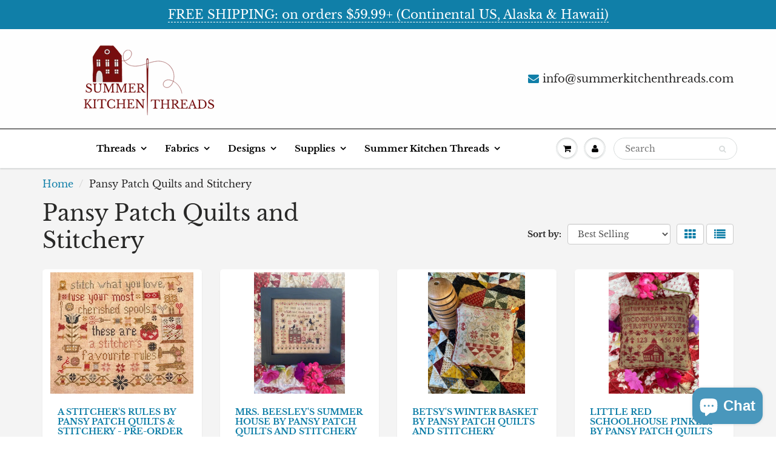

--- FILE ---
content_type: text/html; charset=utf-8
request_url: https://summerkitchenthreads.com/collections/pansy-patch-quilts-and-stitchery
body_size: 28355
content:
<!doctype html>
<html lang="en" class="noIE">
  <head>

    <!-- Basic page needs ================================================== -->
    <meta charset="utf-8">
    <meta name="viewport" content="width=device-width, initial-scale=1, maximum-scale=1">

    <!-- Title and description ================================================== -->
    <title>
      Pansy Patch Quilts and Stitchery &ndash; Summer Kitchen Threads
    </title>

    

    <!-- Helpers ================================================== -->
     <meta property="og:url" content="https://summerkitchenthreads.com/collections/pansy-patch-quilts-and-stitchery">
 <meta property="og:site_name" content="Summer Kitchen Threads">

  <meta property="og:type" content="website">
  <meta property="og:title" content="Pansy Patch Quilts and Stitchery">
  







<meta name="twitter:card" content="summary">


    <link rel="canonical" href="https://summerkitchenthreads.com/collections/pansy-patch-quilts-and-stitchery">
    <meta name="viewport" content="width=device-width,initial-scale=1">
    <meta name="theme-color" content="#107fa8">

    
    <link rel="shortcut icon" href="//summerkitchenthreads.com/cdn/shop/t/2/assets/favicon.png?v=44958393846483341521634614639" type="image/png" />
    
<style>
  @font-face {
  font-family: "Libre Baskerville";
  font-weight: 400;
  font-style: normal;
  src: url("//summerkitchenthreads.com/cdn/fonts/libre_baskerville/librebaskerville_n4.2ec9ee517e3ce28d5f1e6c6e75efd8a97e59c189.woff2") format("woff2"),
       url("//summerkitchenthreads.com/cdn/fonts/libre_baskerville/librebaskerville_n4.323789551b85098885c8eccedfb1bd8f25f56007.woff") format("woff");
}

  @font-face {
  font-family: "Libre Baskerville";
  font-weight: 400;
  font-style: normal;
  src: url("//summerkitchenthreads.com/cdn/fonts/libre_baskerville/librebaskerville_n4.2ec9ee517e3ce28d5f1e6c6e75efd8a97e59c189.woff2") format("woff2"),
       url("//summerkitchenthreads.com/cdn/fonts/libre_baskerville/librebaskerville_n4.323789551b85098885c8eccedfb1bd8f25f56007.woff") format("woff");
}

  @font-face {
  font-family: "Libre Baskerville";
  font-weight: 700;
  font-style: normal;
  src: url("//summerkitchenthreads.com/cdn/fonts/libre_baskerville/librebaskerville_n7.eb83ab550f8363268d3cb412ad3d4776b2bc22b9.woff2") format("woff2"),
       url("//summerkitchenthreads.com/cdn/fonts/libre_baskerville/librebaskerville_n7.5bb0de4f2b64b2f68c7e0de8d18bc3455494f553.woff") format("woff");
}

  @font-face {
  font-family: "Libre Baskerville";
  font-weight: 400;
  font-style: italic;
  src: url("//summerkitchenthreads.com/cdn/fonts/libre_baskerville/librebaskerville_i4.9b1c62038123f2ff89e0d72891fc2421add48a40.woff2") format("woff2"),
       url("//summerkitchenthreads.com/cdn/fonts/libre_baskerville/librebaskerville_i4.d5032f0d77e668619cab9a3b6ff7c45700fd5f7c.woff") format("woff");
}

  :root {
    
--promo-bar-bg-color: #107fa8;
--promo-bar-bg-color-H: 196;
--promo-bar-bg-color-S: 83%;
--promo-bar-bg-color-L: 36%;

    
--promo-bar-text-color: #ffffff;
--promo-bar-text-color-H: 0;
--promo-bar-text-color-S: 0%;
--promo-bar-text-color-L: 100%;

    
--header-bg-color: #fefefe;
--header-bg-color-H: 0;
--header-bg-color-S: 0%;
--header-bg-color-L: 100%;

    
--header-logo-color: #282727;
--header-logo-color-H: 0;
--header-logo-color-S: 1%;
--header-logo-color-L: 15%;

    
--header-text-color: #282727;
--header-text-color-H: 0;
--header-text-color-S: 1%;
--header-text-color-L: 15%;

    
--header-top-link-color: #282727;
--header-top-link-color-H: 0;
--header-top-link-color-S: 1%;
--header-top-link-color-L: 15%;

    
--header-border-color: #000000;
--header-border-color-H: 0;
--header-border-color-S: 0%;
--header-border-color-L: 0%;

    
--nav-bg-color: #ffffff;
--nav-bg-color-H: 0;
--nav-bg-color-S: 0%;
--nav-bg-color-L: 100%;

    
--nav-mobile-bg-color: #fefefe;
--nav-mobile-bg-color-H: 0;
--nav-mobile-bg-color-S: 0%;
--nav-mobile-bg-color-L: 100%;

    
--nav-text-color: #000000;
--nav-text-color-H: 0;
--nav-text-color-S: 0%;
--nav-text-color-L: 0%;

    
--nav-hover-color: #000000;
--nav-hover-color-H: 0;
--nav-hover-color-S: 0%;
--nav-hover-color-L: 0%;

    
--primary-color: #107fa8;
--primary-color-H: 196;
--primary-color-S: 83%;
--primary-color-L: 36%;

    
--secondary-color: #760e0e;
--secondary-color-H: 0;
--secondary-color-S: 79%;
--secondary-color-L: 26%;

    
--heading-text-color: #282727;
--heading-text-color-H: 0;
--heading-text-color-S: 1%;
--heading-text-color-L: 15%;

    
--body-text-color: #000000;
--body-text-color-H: 0;
--body-text-color-S: 0%;
--body-text-color-L: 0%;

    
--link-hover-color: #760e0e;
--link-hover-color-H: 0;
--link-hover-color-S: 79%;
--link-hover-color-L: 26%;

    
--button-text-color: #ffffff;
--button-text-color-H: 0;
--button-text-color-S: 0%;
--button-text-color-L: 100%;

    
--regular-price-color: #282827;
--regular-price-color-H: 60;
--regular-price-color-S: 1%;
--regular-price-color-L: 15%;

    
--compare-price-color: #cccccc;
--compare-price-color-H: 0;
--compare-price-color-S: 0%;
--compare-price-color-L: 80%;

    
--body-bg-color: #f4f4f4;
--body-bg-color-H: 0;
--body-bg-color-S: 0%;
--body-bg-color-L: 96%;

    
--content-heading-color: #282827;
--content-heading-color-H: 60;
--content-heading-color-S: 1%;
--content-heading-color-L: 15%;

    
--content-text-color: #282727;
--content-text-color-H: 0;
--content-text-color-S: 1%;
--content-text-color-L: 15%;

    
--content-link-color: #107fa8;
--content-link-color-H: 196;
--content-link-color-S: 83%;
--content-link-color-L: 36%;

    
--footer-bg-color: #ffffff;
--footer-bg-color-H: 0;
--footer-bg-color-S: 0%;
--footer-bg-color-L: 100%;

    
--footer-heading-color: #282727;
--footer-heading-color-H: 0;
--footer-heading-color-S: 1%;
--footer-heading-color-L: 15%;

    
--footer-text-color: #282727;
--footer-text-color-H: 0;
--footer-text-color-S: 1%;
--footer-text-color-L: 15%;

    
--footer-link-color: #107fa8;
--footer-link-color-H: 196;
--footer-link-color-S: 83%;
--footer-link-color-L: 36%;

    
--footer-border-color: #9a9a9a;
--footer-border-color-H: 0;
--footer-border-color-S: 0%;
--footer-border-color-L: 60%;

    
--footer-social-color: #107fa8;
--footer-social-color-H: 196;
--footer-social-color-S: 83%;
--footer-social-color-L: 36%;

    --body-font: "Libre Baskerville", serif;
    --body-font-style: normal;
    --body-text-weight: 400;
    --body-text-size: 16px;
    --body-text-bolder: 700;
    --heading-font: "Libre Baskerville", serif;
    --heading-font-style: normal;
    --heading-font-weight: 400;
    --nav-text-weight: 600;
    --nav-text-transform: none;
    --nav-text-size: 15px;
    --nav-header-text-size: 18px;
    --nav-link-text-size: 14px;
    --h1-text-size: 20px;
    --h2-text-size: 18px;
    --h3-text-size: 17px;
    --product-image-height: 200px;
    --product-image-max-height: px;
    --popup-heading-text-size: px;
    --popup-text-size: 18px;
    --select-icon-svg-path: //summerkitchenthreads.com/cdn/shop/t/2/assets/ico-select.svg?v=52490308435674659801617212514;
    --bg-repeat: no-repeat;

    --home-cta-text-color: #282827;
    --home-cta-text-size: 18px;

    --home-newsletter-text-color: #ffffff;
    --home-newsletter-text-size: 18px;

    --home-video-play-icon-color: #ffffff;

    --pwd-bg-image: //summerkitchenthreads.com/cdn/shop/t/2/assets/password-bg.jpg?v=18453832014055487421617212467;

    --hf-social-color: #d7dbdb;
    
    --primary-color-d-5: #0e6d91
  }
</style>
<link rel="preload" href="//summerkitchenthreads.com/cdn/shop/t/2/assets/apps.css?v=42887263035363684681636681279" as="style">
    <link rel="preload" href="//summerkitchenthreads.com/cdn/shop/t/2/assets/styles.css?v=36281479079682144971617212472" as="style">
    <link rel="preload" href="//summerkitchenthreads.com/cdn/shop/t/2/assets/flexslider.css?v=129284316439275005311636681279" as="style">
    <link rel="preload" href="//summerkitchenthreads.com/cdn/shop/t/2/assets/flexslider-product.css?v=8270915288635588561636681279" as="style">
    <link rel="preload" href="//summerkitchenthreads.com/cdn/shop/t/2/assets/scripts.js?v=17724656255874220351617212513" as="script">
    <link rel="preload" href="//summerkitchenthreads.com/cdn/shop/t/2/assets/jquery.js?v=105778841822381192391617212492" as="script">
    <link rel="preload" href="//summerkitchenthreads.com/cdn/shop/t/2/assets/lazysizes.js?v=68441465964607740661617212491" as="script">
    <link rel="preload" href="//summerkitchenthreads.com/cdn/shop/t/2/assets/jquery.magnific-popup.min.js?v=135689767880654324781617212470" as="script">
    <link rel="preload" href="//summerkitchenthreads.com/cdn/shop/t/2/assets/api.jquery.js?v=12076280911392444661617212488" as="script">
    <link rel="preload" href="//summerkitchenthreads.com/cdn/shop/t/2/assets/ajaxify-shop.js?v=139098814712831008581699120554" as="script"><link href="//summerkitchenthreads.com/cdn/shop/t/2/assets/apps.css?v=42887263035363684681636681279" rel="stylesheet" type="text/css" media="all" />
    <link href="//summerkitchenthreads.com/cdn/shop/t/2/assets/styles.css?v=36281479079682144971617212472" rel="stylesheet" type="text/css" media="all" />

    <link href="//summerkitchenthreads.com/cdn/shop/t/2/assets/flexslider.css?v=129284316439275005311636681279" rel="stylesheet" type="text/css" media="all" />
    <link href="//summerkitchenthreads.com/cdn/shop/t/2/assets/flexslider-product.css?v=8270915288635588561636681279" rel="stylesheet" type="text/css" media="all" />

    

    <!-- Header hook for plugins ================================================== -->
    <script>window.performance && window.performance.mark && window.performance.mark('shopify.content_for_header.start');</script><meta name="facebook-domain-verification" content="xvbz7stbmx1026saay247fcoys53fl">
<meta name="facebook-domain-verification" content="xvbz7stbmx1026saay247fcoys53fl">
<meta name="google-site-verification" content="HnYPhH_e8sjrtEqVNGPK-FRvuPsBc-d8rUhp_NKmCo4">
<meta id="shopify-digital-wallet" name="shopify-digital-wallet" content="/55755571380/digital_wallets/dialog">
<meta name="shopify-checkout-api-token" content="2d0a312a8a3d19fa2a9f71b9c8adbd08">
<meta id="in-context-paypal-metadata" data-shop-id="55755571380" data-venmo-supported="false" data-environment="production" data-locale="en_US" data-paypal-v4="true" data-currency="USD">
<link rel="alternate" type="application/atom+xml" title="Feed" href="/collections/pansy-patch-quilts-and-stitchery.atom" />
<link rel="alternate" type="application/json+oembed" href="https://summerkitchenthreads.com/collections/pansy-patch-quilts-and-stitchery.oembed">
<script async="async" src="/checkouts/internal/preloads.js?locale=en-US"></script>
<link rel="preconnect" href="https://shop.app" crossorigin="anonymous">
<script async="async" src="https://shop.app/checkouts/internal/preloads.js?locale=en-US&shop_id=55755571380" crossorigin="anonymous"></script>
<script id="apple-pay-shop-capabilities" type="application/json">{"shopId":55755571380,"countryCode":"US","currencyCode":"USD","merchantCapabilities":["supports3DS"],"merchantId":"gid:\/\/shopify\/Shop\/55755571380","merchantName":"Summer Kitchen Threads","requiredBillingContactFields":["postalAddress","email"],"requiredShippingContactFields":["postalAddress","email"],"shippingType":"shipping","supportedNetworks":["visa","masterCard","discover","elo","jcb"],"total":{"type":"pending","label":"Summer Kitchen Threads","amount":"1.00"},"shopifyPaymentsEnabled":true,"supportsSubscriptions":true}</script>
<script id="shopify-features" type="application/json">{"accessToken":"2d0a312a8a3d19fa2a9f71b9c8adbd08","betas":["rich-media-storefront-analytics"],"domain":"summerkitchenthreads.com","predictiveSearch":true,"shopId":55755571380,"locale":"en"}</script>
<script>var Shopify = Shopify || {};
Shopify.shop = "summer-kitchen-threads.myshopify.com";
Shopify.locale = "en";
Shopify.currency = {"active":"USD","rate":"1.0"};
Shopify.country = "US";
Shopify.theme = {"name":"ShowTime","id":121312215220,"schema_name":"ShowTime","schema_version":"6.4.6","theme_store_id":687,"role":"main"};
Shopify.theme.handle = "null";
Shopify.theme.style = {"id":null,"handle":null};
Shopify.cdnHost = "summerkitchenthreads.com/cdn";
Shopify.routes = Shopify.routes || {};
Shopify.routes.root = "/";</script>
<script type="module">!function(o){(o.Shopify=o.Shopify||{}).modules=!0}(window);</script>
<script>!function(o){function n(){var o=[];function n(){o.push(Array.prototype.slice.apply(arguments))}return n.q=o,n}var t=o.Shopify=o.Shopify||{};t.loadFeatures=n(),t.autoloadFeatures=n()}(window);</script>
<script>
  window.ShopifyPay = window.ShopifyPay || {};
  window.ShopifyPay.apiHost = "shop.app\/pay";
  window.ShopifyPay.redirectState = null;
</script>
<script id="shop-js-analytics" type="application/json">{"pageType":"collection"}</script>
<script defer="defer" async type="module" src="//summerkitchenthreads.com/cdn/shopifycloud/shop-js/modules/v2/client.init-shop-cart-sync_BT-GjEfc.en.esm.js"></script>
<script defer="defer" async type="module" src="//summerkitchenthreads.com/cdn/shopifycloud/shop-js/modules/v2/chunk.common_D58fp_Oc.esm.js"></script>
<script defer="defer" async type="module" src="//summerkitchenthreads.com/cdn/shopifycloud/shop-js/modules/v2/chunk.modal_xMitdFEc.esm.js"></script>
<script type="module">
  await import("//summerkitchenthreads.com/cdn/shopifycloud/shop-js/modules/v2/client.init-shop-cart-sync_BT-GjEfc.en.esm.js");
await import("//summerkitchenthreads.com/cdn/shopifycloud/shop-js/modules/v2/chunk.common_D58fp_Oc.esm.js");
await import("//summerkitchenthreads.com/cdn/shopifycloud/shop-js/modules/v2/chunk.modal_xMitdFEc.esm.js");

  window.Shopify.SignInWithShop?.initShopCartSync?.({"fedCMEnabled":true,"windoidEnabled":true});

</script>
<script>
  window.Shopify = window.Shopify || {};
  if (!window.Shopify.featureAssets) window.Shopify.featureAssets = {};
  window.Shopify.featureAssets['shop-js'] = {"shop-cart-sync":["modules/v2/client.shop-cart-sync_DZOKe7Ll.en.esm.js","modules/v2/chunk.common_D58fp_Oc.esm.js","modules/v2/chunk.modal_xMitdFEc.esm.js"],"init-fed-cm":["modules/v2/client.init-fed-cm_B6oLuCjv.en.esm.js","modules/v2/chunk.common_D58fp_Oc.esm.js","modules/v2/chunk.modal_xMitdFEc.esm.js"],"shop-cash-offers":["modules/v2/client.shop-cash-offers_D2sdYoxE.en.esm.js","modules/v2/chunk.common_D58fp_Oc.esm.js","modules/v2/chunk.modal_xMitdFEc.esm.js"],"shop-login-button":["modules/v2/client.shop-login-button_QeVjl5Y3.en.esm.js","modules/v2/chunk.common_D58fp_Oc.esm.js","modules/v2/chunk.modal_xMitdFEc.esm.js"],"pay-button":["modules/v2/client.pay-button_DXTOsIq6.en.esm.js","modules/v2/chunk.common_D58fp_Oc.esm.js","modules/v2/chunk.modal_xMitdFEc.esm.js"],"shop-button":["modules/v2/client.shop-button_DQZHx9pm.en.esm.js","modules/v2/chunk.common_D58fp_Oc.esm.js","modules/v2/chunk.modal_xMitdFEc.esm.js"],"avatar":["modules/v2/client.avatar_BTnouDA3.en.esm.js"],"init-windoid":["modules/v2/client.init-windoid_CR1B-cfM.en.esm.js","modules/v2/chunk.common_D58fp_Oc.esm.js","modules/v2/chunk.modal_xMitdFEc.esm.js"],"init-shop-for-new-customer-accounts":["modules/v2/client.init-shop-for-new-customer-accounts_C_vY_xzh.en.esm.js","modules/v2/client.shop-login-button_QeVjl5Y3.en.esm.js","modules/v2/chunk.common_D58fp_Oc.esm.js","modules/v2/chunk.modal_xMitdFEc.esm.js"],"init-shop-email-lookup-coordinator":["modules/v2/client.init-shop-email-lookup-coordinator_BI7n9ZSv.en.esm.js","modules/v2/chunk.common_D58fp_Oc.esm.js","modules/v2/chunk.modal_xMitdFEc.esm.js"],"init-shop-cart-sync":["modules/v2/client.init-shop-cart-sync_BT-GjEfc.en.esm.js","modules/v2/chunk.common_D58fp_Oc.esm.js","modules/v2/chunk.modal_xMitdFEc.esm.js"],"shop-toast-manager":["modules/v2/client.shop-toast-manager_DiYdP3xc.en.esm.js","modules/v2/chunk.common_D58fp_Oc.esm.js","modules/v2/chunk.modal_xMitdFEc.esm.js"],"init-customer-accounts":["modules/v2/client.init-customer-accounts_D9ZNqS-Q.en.esm.js","modules/v2/client.shop-login-button_QeVjl5Y3.en.esm.js","modules/v2/chunk.common_D58fp_Oc.esm.js","modules/v2/chunk.modal_xMitdFEc.esm.js"],"init-customer-accounts-sign-up":["modules/v2/client.init-customer-accounts-sign-up_iGw4briv.en.esm.js","modules/v2/client.shop-login-button_QeVjl5Y3.en.esm.js","modules/v2/chunk.common_D58fp_Oc.esm.js","modules/v2/chunk.modal_xMitdFEc.esm.js"],"shop-follow-button":["modules/v2/client.shop-follow-button_CqMgW2wH.en.esm.js","modules/v2/chunk.common_D58fp_Oc.esm.js","modules/v2/chunk.modal_xMitdFEc.esm.js"],"checkout-modal":["modules/v2/client.checkout-modal_xHeaAweL.en.esm.js","modules/v2/chunk.common_D58fp_Oc.esm.js","modules/v2/chunk.modal_xMitdFEc.esm.js"],"shop-login":["modules/v2/client.shop-login_D91U-Q7h.en.esm.js","modules/v2/chunk.common_D58fp_Oc.esm.js","modules/v2/chunk.modal_xMitdFEc.esm.js"],"lead-capture":["modules/v2/client.lead-capture_BJmE1dJe.en.esm.js","modules/v2/chunk.common_D58fp_Oc.esm.js","modules/v2/chunk.modal_xMitdFEc.esm.js"],"payment-terms":["modules/v2/client.payment-terms_Ci9AEqFq.en.esm.js","modules/v2/chunk.common_D58fp_Oc.esm.js","modules/v2/chunk.modal_xMitdFEc.esm.js"]};
</script>
<script>(function() {
  var isLoaded = false;
  function asyncLoad() {
    if (isLoaded) return;
    isLoaded = true;
    var urls = ["\/\/swymv3free-01.azureedge.net\/code\/swym-shopify.js?shop=summer-kitchen-threads.myshopify.com","\/\/swymv3free-01.azureedge.net\/code\/swym-shopify.js?shop=summer-kitchen-threads.myshopify.com","\/\/shopify.privy.com\/widget.js?shop=summer-kitchen-threads.myshopify.com"];
    for (var i = 0; i < urls.length; i++) {
      var s = document.createElement('script');
      s.type = 'text/javascript';
      s.async = true;
      s.src = urls[i];
      var x = document.getElementsByTagName('script')[0];
      x.parentNode.insertBefore(s, x);
    }
  };
  if(window.attachEvent) {
    window.attachEvent('onload', asyncLoad);
  } else {
    window.addEventListener('load', asyncLoad, false);
  }
})();</script>
<script id="__st">var __st={"a":55755571380,"offset":-18000,"reqid":"a255ac8a-88f4-4122-ac59-f72aa9e50515-1769070738","pageurl":"summerkitchenthreads.com\/collections\/pansy-patch-quilts-and-stitchery","u":"29475a8649a9","p":"collection","rtyp":"collection","rid":294471303348};</script>
<script>window.ShopifyPaypalV4VisibilityTracking = true;</script>
<script id="captcha-bootstrap">!function(){'use strict';const t='contact',e='account',n='new_comment',o=[[t,t],['blogs',n],['comments',n],[t,'customer']],c=[[e,'customer_login'],[e,'guest_login'],[e,'recover_customer_password'],[e,'create_customer']],r=t=>t.map((([t,e])=>`form[action*='/${t}']:not([data-nocaptcha='true']) input[name='form_type'][value='${e}']`)).join(','),a=t=>()=>t?[...document.querySelectorAll(t)].map((t=>t.form)):[];function s(){const t=[...o],e=r(t);return a(e)}const i='password',u='form_key',d=['recaptcha-v3-token','g-recaptcha-response','h-captcha-response',i],f=()=>{try{return window.sessionStorage}catch{return}},m='__shopify_v',_=t=>t.elements[u];function p(t,e,n=!1){try{const o=window.sessionStorage,c=JSON.parse(o.getItem(e)),{data:r}=function(t){const{data:e,action:n}=t;return t[m]||n?{data:e,action:n}:{data:t,action:n}}(c);for(const[e,n]of Object.entries(r))t.elements[e]&&(t.elements[e].value=n);n&&o.removeItem(e)}catch(o){console.error('form repopulation failed',{error:o})}}const l='form_type',E='cptcha';function T(t){t.dataset[E]=!0}const w=window,h=w.document,L='Shopify',v='ce_forms',y='captcha';let A=!1;((t,e)=>{const n=(g='f06e6c50-85a8-45c8-87d0-21a2b65856fe',I='https://cdn.shopify.com/shopifycloud/storefront-forms-hcaptcha/ce_storefront_forms_captcha_hcaptcha.v1.5.2.iife.js',D={infoText:'Protected by hCaptcha',privacyText:'Privacy',termsText:'Terms'},(t,e,n)=>{const o=w[L][v],c=o.bindForm;if(c)return c(t,g,e,D).then(n);var r;o.q.push([[t,g,e,D],n]),r=I,A||(h.body.append(Object.assign(h.createElement('script'),{id:'captcha-provider',async:!0,src:r})),A=!0)});var g,I,D;w[L]=w[L]||{},w[L][v]=w[L][v]||{},w[L][v].q=[],w[L][y]=w[L][y]||{},w[L][y].protect=function(t,e){n(t,void 0,e),T(t)},Object.freeze(w[L][y]),function(t,e,n,w,h,L){const[v,y,A,g]=function(t,e,n){const i=e?o:[],u=t?c:[],d=[...i,...u],f=r(d),m=r(i),_=r(d.filter((([t,e])=>n.includes(e))));return[a(f),a(m),a(_),s()]}(w,h,L),I=t=>{const e=t.target;return e instanceof HTMLFormElement?e:e&&e.form},D=t=>v().includes(t);t.addEventListener('submit',(t=>{const e=I(t);if(!e)return;const n=D(e)&&!e.dataset.hcaptchaBound&&!e.dataset.recaptchaBound,o=_(e),c=g().includes(e)&&(!o||!o.value);(n||c)&&t.preventDefault(),c&&!n&&(function(t){try{if(!f())return;!function(t){const e=f();if(!e)return;const n=_(t);if(!n)return;const o=n.value;o&&e.removeItem(o)}(t);const e=Array.from(Array(32),(()=>Math.random().toString(36)[2])).join('');!function(t,e){_(t)||t.append(Object.assign(document.createElement('input'),{type:'hidden',name:u})),t.elements[u].value=e}(t,e),function(t,e){const n=f();if(!n)return;const o=[...t.querySelectorAll(`input[type='${i}']`)].map((({name:t})=>t)),c=[...d,...o],r={};for(const[a,s]of new FormData(t).entries())c.includes(a)||(r[a]=s);n.setItem(e,JSON.stringify({[m]:1,action:t.action,data:r}))}(t,e)}catch(e){console.error('failed to persist form',e)}}(e),e.submit())}));const S=(t,e)=>{t&&!t.dataset[E]&&(n(t,e.some((e=>e===t))),T(t))};for(const o of['focusin','change'])t.addEventListener(o,(t=>{const e=I(t);D(e)&&S(e,y())}));const B=e.get('form_key'),M=e.get(l),P=B&&M;t.addEventListener('DOMContentLoaded',(()=>{const t=y();if(P)for(const e of t)e.elements[l].value===M&&p(e,B);[...new Set([...A(),...v().filter((t=>'true'===t.dataset.shopifyCaptcha))])].forEach((e=>S(e,t)))}))}(h,new URLSearchParams(w.location.search),n,t,e,['guest_login'])})(!0,!0)}();</script>
<script integrity="sha256-4kQ18oKyAcykRKYeNunJcIwy7WH5gtpwJnB7kiuLZ1E=" data-source-attribution="shopify.loadfeatures" defer="defer" src="//summerkitchenthreads.com/cdn/shopifycloud/storefront/assets/storefront/load_feature-a0a9edcb.js" crossorigin="anonymous"></script>
<script crossorigin="anonymous" defer="defer" src="//summerkitchenthreads.com/cdn/shopifycloud/storefront/assets/shopify_pay/storefront-65b4c6d7.js?v=20250812"></script>
<script data-source-attribution="shopify.dynamic_checkout.dynamic.init">var Shopify=Shopify||{};Shopify.PaymentButton=Shopify.PaymentButton||{isStorefrontPortableWallets:!0,init:function(){window.Shopify.PaymentButton.init=function(){};var t=document.createElement("script");t.src="https://summerkitchenthreads.com/cdn/shopifycloud/portable-wallets/latest/portable-wallets.en.js",t.type="module",document.head.appendChild(t)}};
</script>
<script data-source-attribution="shopify.dynamic_checkout.buyer_consent">
  function portableWalletsHideBuyerConsent(e){var t=document.getElementById("shopify-buyer-consent"),n=document.getElementById("shopify-subscription-policy-button");t&&n&&(t.classList.add("hidden"),t.setAttribute("aria-hidden","true"),n.removeEventListener("click",e))}function portableWalletsShowBuyerConsent(e){var t=document.getElementById("shopify-buyer-consent"),n=document.getElementById("shopify-subscription-policy-button");t&&n&&(t.classList.remove("hidden"),t.removeAttribute("aria-hidden"),n.addEventListener("click",e))}window.Shopify?.PaymentButton&&(window.Shopify.PaymentButton.hideBuyerConsent=portableWalletsHideBuyerConsent,window.Shopify.PaymentButton.showBuyerConsent=portableWalletsShowBuyerConsent);
</script>
<script data-source-attribution="shopify.dynamic_checkout.cart.bootstrap">document.addEventListener("DOMContentLoaded",(function(){function t(){return document.querySelector("shopify-accelerated-checkout-cart, shopify-accelerated-checkout")}if(t())Shopify.PaymentButton.init();else{new MutationObserver((function(e,n){t()&&(Shopify.PaymentButton.init(),n.disconnect())})).observe(document.body,{childList:!0,subtree:!0})}}));
</script>
<script id='scb4127' type='text/javascript' async='' src='https://summerkitchenthreads.com/cdn/shopifycloud/privacy-banner/storefront-banner.js'></script><link id="shopify-accelerated-checkout-styles" rel="stylesheet" media="screen" href="https://summerkitchenthreads.com/cdn/shopifycloud/portable-wallets/latest/accelerated-checkout-backwards-compat.css" crossorigin="anonymous">
<style id="shopify-accelerated-checkout-cart">
        #shopify-buyer-consent {
  margin-top: 1em;
  display: inline-block;
  width: 100%;
}

#shopify-buyer-consent.hidden {
  display: none;
}

#shopify-subscription-policy-button {
  background: none;
  border: none;
  padding: 0;
  text-decoration: underline;
  font-size: inherit;
  cursor: pointer;
}

#shopify-subscription-policy-button::before {
  box-shadow: none;
}

      </style>

<script>window.performance && window.performance.mark && window.performance.mark('shopify.content_for_header.end');</script>

    <!--[if lt IE 9]>
    <script src="//html5shiv.googlecode.com/svn/trunk/html5.js" type="text/javascript"></script>
    <![endif]-->

    

    <script src="//summerkitchenthreads.com/cdn/shop/t/2/assets/jquery.js?v=105778841822381192391617212492"></script>
    <script src="//summerkitchenthreads.com/cdn/shop/t/2/assets/lazysizes.js?v=68441465964607740661617212491" async="async"></script>


    <!-- Theme Global App JS ================================================== -->
    <script>
      window.themeInfo = {name: "ShowTime"}
      var app = app || {
        data:{
          template:"collection",
          money_format: "${{amount}}"
        }
      }
      window.theme = window.theme || {};
      window.theme.i18n = {
        addressError: "Error looking up that address",
        addressNoResults: "No results for that address",
        addressQueryLimit: "You have exceeded the Google API usage limit. Consider upgrading to a \u003ca href=\"https:\/\/developers.google.com\/maps\/premium\/usage-limits\"\u003ePremium Plan\u003c\/a\u003e.",
        authError: "There was a problem authenticating your Google Maps account.",
        productIsAvalable: "In stock! Usually ships within 24 hours.",
        productIsSoldOut: "Sorry!  This product is currently out of stock.",
        productAddToCart: "Add to Cart",
        productSoldOut: "Sold Out",
        productUnavailable: "Unavailable",
        passwordPageClose: "Close"
      }
      window.theme.routes = {
        root: "\/",
        account: "\/account",
        accountLogin: "https:\/\/summerkitchenthreads.com\/customer_authentication\/redirect?locale=en\u0026region_country=US",
        accountLogout: "\/account\/logout",
        accountRegister: "https:\/\/account.summerkitchenthreads.com?locale=en",
        accountAddresses: "\/account\/addresses",
        collections: "\/collections",
        allProductsCollection: "\/collections\/all",
        search: "\/search",
        cart: "\/cart",
        cartAdd: "\/cart\/add",
        cartChange: "\/cart\/change",
        cartClear: "\/cart\/clear",
        productRecommendations: "\/recommendations\/products"
      }
    </script>
    <noscript>
  <style>
    .article_img_block > figure > img:nth-child(2), 
    .catalog_c .collection-box > img:nth-child(2),
    .gallery_container  .box > figure > img:nth-child(2),
    .image_with_text_container .box > figure > img:nth-child(2),
    .collection-list-row .box_1 > a > img:nth-child(2),
    .featured-products .product-image > a > img:nth-child(2){
      display: none !important
    }
  </style>
</noscript>

  <script src="https://cdn.shopify.com/extensions/e8878072-2f6b-4e89-8082-94b04320908d/inbox-1254/assets/inbox-chat-loader.js" type="text/javascript" defer="defer"></script>
<meta property="og:image" content="https://cdn.shopify.com/s/files/1/0557/5557/1380/files/Logo_-_Social_Sharing_Image.png?v=1634613716" />
<meta property="og:image:secure_url" content="https://cdn.shopify.com/s/files/1/0557/5557/1380/files/Logo_-_Social_Sharing_Image.png?v=1634613716" />
<meta property="og:image:width" content="1200" />
<meta property="og:image:height" content="628" />
<link href="https://monorail-edge.shopifysvc.com" rel="dns-prefetch">
<script>(function(){if ("sendBeacon" in navigator && "performance" in window) {try {var session_token_from_headers = performance.getEntriesByType('navigation')[0].serverTiming.find(x => x.name == '_s').description;} catch {var session_token_from_headers = undefined;}var session_cookie_matches = document.cookie.match(/_shopify_s=([^;]*)/);var session_token_from_cookie = session_cookie_matches && session_cookie_matches.length === 2 ? session_cookie_matches[1] : "";var session_token = session_token_from_headers || session_token_from_cookie || "";function handle_abandonment_event(e) {var entries = performance.getEntries().filter(function(entry) {return /monorail-edge.shopifysvc.com/.test(entry.name);});if (!window.abandonment_tracked && entries.length === 0) {window.abandonment_tracked = true;var currentMs = Date.now();var navigation_start = performance.timing.navigationStart;var payload = {shop_id: 55755571380,url: window.location.href,navigation_start,duration: currentMs - navigation_start,session_token,page_type: "collection"};window.navigator.sendBeacon("https://monorail-edge.shopifysvc.com/v1/produce", JSON.stringify({schema_id: "online_store_buyer_site_abandonment/1.1",payload: payload,metadata: {event_created_at_ms: currentMs,event_sent_at_ms: currentMs}}));}}window.addEventListener('pagehide', handle_abandonment_event);}}());</script>
<script id="web-pixels-manager-setup">(function e(e,d,r,n,o){if(void 0===o&&(o={}),!Boolean(null===(a=null===(i=window.Shopify)||void 0===i?void 0:i.analytics)||void 0===a?void 0:a.replayQueue)){var i,a;window.Shopify=window.Shopify||{};var t=window.Shopify;t.analytics=t.analytics||{};var s=t.analytics;s.replayQueue=[],s.publish=function(e,d,r){return s.replayQueue.push([e,d,r]),!0};try{self.performance.mark("wpm:start")}catch(e){}var l=function(){var e={modern:/Edge?\/(1{2}[4-9]|1[2-9]\d|[2-9]\d{2}|\d{4,})\.\d+(\.\d+|)|Firefox\/(1{2}[4-9]|1[2-9]\d|[2-9]\d{2}|\d{4,})\.\d+(\.\d+|)|Chrom(ium|e)\/(9{2}|\d{3,})\.\d+(\.\d+|)|(Maci|X1{2}).+ Version\/(15\.\d+|(1[6-9]|[2-9]\d|\d{3,})\.\d+)([,.]\d+|)( \(\w+\)|)( Mobile\/\w+|) Safari\/|Chrome.+OPR\/(9{2}|\d{3,})\.\d+\.\d+|(CPU[ +]OS|iPhone[ +]OS|CPU[ +]iPhone|CPU IPhone OS|CPU iPad OS)[ +]+(15[._]\d+|(1[6-9]|[2-9]\d|\d{3,})[._]\d+)([._]\d+|)|Android:?[ /-](13[3-9]|1[4-9]\d|[2-9]\d{2}|\d{4,})(\.\d+|)(\.\d+|)|Android.+Firefox\/(13[5-9]|1[4-9]\d|[2-9]\d{2}|\d{4,})\.\d+(\.\d+|)|Android.+Chrom(ium|e)\/(13[3-9]|1[4-9]\d|[2-9]\d{2}|\d{4,})\.\d+(\.\d+|)|SamsungBrowser\/([2-9]\d|\d{3,})\.\d+/,legacy:/Edge?\/(1[6-9]|[2-9]\d|\d{3,})\.\d+(\.\d+|)|Firefox\/(5[4-9]|[6-9]\d|\d{3,})\.\d+(\.\d+|)|Chrom(ium|e)\/(5[1-9]|[6-9]\d|\d{3,})\.\d+(\.\d+|)([\d.]+$|.*Safari\/(?![\d.]+ Edge\/[\d.]+$))|(Maci|X1{2}).+ Version\/(10\.\d+|(1[1-9]|[2-9]\d|\d{3,})\.\d+)([,.]\d+|)( \(\w+\)|)( Mobile\/\w+|) Safari\/|Chrome.+OPR\/(3[89]|[4-9]\d|\d{3,})\.\d+\.\d+|(CPU[ +]OS|iPhone[ +]OS|CPU[ +]iPhone|CPU IPhone OS|CPU iPad OS)[ +]+(10[._]\d+|(1[1-9]|[2-9]\d|\d{3,})[._]\d+)([._]\d+|)|Android:?[ /-](13[3-9]|1[4-9]\d|[2-9]\d{2}|\d{4,})(\.\d+|)(\.\d+|)|Mobile Safari.+OPR\/([89]\d|\d{3,})\.\d+\.\d+|Android.+Firefox\/(13[5-9]|1[4-9]\d|[2-9]\d{2}|\d{4,})\.\d+(\.\d+|)|Android.+Chrom(ium|e)\/(13[3-9]|1[4-9]\d|[2-9]\d{2}|\d{4,})\.\d+(\.\d+|)|Android.+(UC? ?Browser|UCWEB|U3)[ /]?(15\.([5-9]|\d{2,})|(1[6-9]|[2-9]\d|\d{3,})\.\d+)\.\d+|SamsungBrowser\/(5\.\d+|([6-9]|\d{2,})\.\d+)|Android.+MQ{2}Browser\/(14(\.(9|\d{2,})|)|(1[5-9]|[2-9]\d|\d{3,})(\.\d+|))(\.\d+|)|K[Aa][Ii]OS\/(3\.\d+|([4-9]|\d{2,})\.\d+)(\.\d+|)/},d=e.modern,r=e.legacy,n=navigator.userAgent;return n.match(d)?"modern":n.match(r)?"legacy":"unknown"}(),u="modern"===l?"modern":"legacy",c=(null!=n?n:{modern:"",legacy:""})[u],f=function(e){return[e.baseUrl,"/wpm","/b",e.hashVersion,"modern"===e.buildTarget?"m":"l",".js"].join("")}({baseUrl:d,hashVersion:r,buildTarget:u}),m=function(e){var d=e.version,r=e.bundleTarget,n=e.surface,o=e.pageUrl,i=e.monorailEndpoint;return{emit:function(e){var a=e.status,t=e.errorMsg,s=(new Date).getTime(),l=JSON.stringify({metadata:{event_sent_at_ms:s},events:[{schema_id:"web_pixels_manager_load/3.1",payload:{version:d,bundle_target:r,page_url:o,status:a,surface:n,error_msg:t},metadata:{event_created_at_ms:s}}]});if(!i)return console&&console.warn&&console.warn("[Web Pixels Manager] No Monorail endpoint provided, skipping logging."),!1;try{return self.navigator.sendBeacon.bind(self.navigator)(i,l)}catch(e){}var u=new XMLHttpRequest;try{return u.open("POST",i,!0),u.setRequestHeader("Content-Type","text/plain"),u.send(l),!0}catch(e){return console&&console.warn&&console.warn("[Web Pixels Manager] Got an unhandled error while logging to Monorail."),!1}}}}({version:r,bundleTarget:l,surface:e.surface,pageUrl:self.location.href,monorailEndpoint:e.monorailEndpoint});try{o.browserTarget=l,function(e){var d=e.src,r=e.async,n=void 0===r||r,o=e.onload,i=e.onerror,a=e.sri,t=e.scriptDataAttributes,s=void 0===t?{}:t,l=document.createElement("script"),u=document.querySelector("head"),c=document.querySelector("body");if(l.async=n,l.src=d,a&&(l.integrity=a,l.crossOrigin="anonymous"),s)for(var f in s)if(Object.prototype.hasOwnProperty.call(s,f))try{l.dataset[f]=s[f]}catch(e){}if(o&&l.addEventListener("load",o),i&&l.addEventListener("error",i),u)u.appendChild(l);else{if(!c)throw new Error("Did not find a head or body element to append the script");c.appendChild(l)}}({src:f,async:!0,onload:function(){if(!function(){var e,d;return Boolean(null===(d=null===(e=window.Shopify)||void 0===e?void 0:e.analytics)||void 0===d?void 0:d.initialized)}()){var d=window.webPixelsManager.init(e)||void 0;if(d){var r=window.Shopify.analytics;r.replayQueue.forEach((function(e){var r=e[0],n=e[1],o=e[2];d.publishCustomEvent(r,n,o)})),r.replayQueue=[],r.publish=d.publishCustomEvent,r.visitor=d.visitor,r.initialized=!0}}},onerror:function(){return m.emit({status:"failed",errorMsg:"".concat(f," has failed to load")})},sri:function(e){var d=/^sha384-[A-Za-z0-9+/=]+$/;return"string"==typeof e&&d.test(e)}(c)?c:"",scriptDataAttributes:o}),m.emit({status:"loading"})}catch(e){m.emit({status:"failed",errorMsg:(null==e?void 0:e.message)||"Unknown error"})}}})({shopId: 55755571380,storefrontBaseUrl: "https://summerkitchenthreads.com",extensionsBaseUrl: "https://extensions.shopifycdn.com/cdn/shopifycloud/web-pixels-manager",monorailEndpoint: "https://monorail-edge.shopifysvc.com/unstable/produce_batch",surface: "storefront-renderer",enabledBetaFlags: ["2dca8a86"],webPixelsConfigList: [{"id":"791281844","configuration":"{\"accountID\":\"V2J9kg\",\"webPixelConfig\":\"eyJlbmFibGVBZGRlZFRvQ2FydEV2ZW50cyI6IHRydWV9\"}","eventPayloadVersion":"v1","runtimeContext":"STRICT","scriptVersion":"524f6c1ee37bacdca7657a665bdca589","type":"APP","apiClientId":123074,"privacyPurposes":["ANALYTICS","MARKETING"],"dataSharingAdjustments":{"protectedCustomerApprovalScopes":["read_customer_address","read_customer_email","read_customer_name","read_customer_personal_data","read_customer_phone"]}},{"id":"537362612","configuration":"{\"swymApiEndpoint\":\"https:\/\/swymstore-v3free-01.swymrelay.com\",\"swymTier\":\"v3free-01\"}","eventPayloadVersion":"v1","runtimeContext":"STRICT","scriptVersion":"5b6f6917e306bc7f24523662663331c0","type":"APP","apiClientId":1350849,"privacyPurposes":["ANALYTICS","MARKETING","PREFERENCES"],"dataSharingAdjustments":{"protectedCustomerApprovalScopes":["read_customer_email","read_customer_name","read_customer_personal_data","read_customer_phone"]}},{"id":"462061748","configuration":"{\"config\":\"{\\\"pixel_id\\\":\\\"GT-5RFLH4L\\\",\\\"target_country\\\":\\\"US\\\",\\\"gtag_events\\\":[{\\\"type\\\":\\\"purchase\\\",\\\"action_label\\\":\\\"MC-ENMYCYTFTG\\\"},{\\\"type\\\":\\\"page_view\\\",\\\"action_label\\\":\\\"MC-ENMYCYTFTG\\\"},{\\\"type\\\":\\\"view_item\\\",\\\"action_label\\\":\\\"MC-ENMYCYTFTG\\\"}],\\\"enable_monitoring_mode\\\":false}\"}","eventPayloadVersion":"v1","runtimeContext":"OPEN","scriptVersion":"b2a88bafab3e21179ed38636efcd8a93","type":"APP","apiClientId":1780363,"privacyPurposes":[],"dataSharingAdjustments":{"protectedCustomerApprovalScopes":["read_customer_address","read_customer_email","read_customer_name","read_customer_personal_data","read_customer_phone"]}},{"id":"200474804","configuration":"{\"pixel_id\":\"1215179798960005\",\"pixel_type\":\"facebook_pixel\",\"metaapp_system_user_token\":\"-\"}","eventPayloadVersion":"v1","runtimeContext":"OPEN","scriptVersion":"ca16bc87fe92b6042fbaa3acc2fbdaa6","type":"APP","apiClientId":2329312,"privacyPurposes":["ANALYTICS","MARKETING","SALE_OF_DATA"],"dataSharingAdjustments":{"protectedCustomerApprovalScopes":["read_customer_address","read_customer_email","read_customer_name","read_customer_personal_data","read_customer_phone"]}},{"id":"43679924","configuration":"{\"tagID\":\"2613207428499\"}","eventPayloadVersion":"v1","runtimeContext":"STRICT","scriptVersion":"18031546ee651571ed29edbe71a3550b","type":"APP","apiClientId":3009811,"privacyPurposes":["ANALYTICS","MARKETING","SALE_OF_DATA"],"dataSharingAdjustments":{"protectedCustomerApprovalScopes":["read_customer_address","read_customer_email","read_customer_name","read_customer_personal_data","read_customer_phone"]}},{"id":"80773300","eventPayloadVersion":"v1","runtimeContext":"LAX","scriptVersion":"1","type":"CUSTOM","privacyPurposes":["ANALYTICS"],"name":"Google Analytics tag (migrated)"},{"id":"shopify-app-pixel","configuration":"{}","eventPayloadVersion":"v1","runtimeContext":"STRICT","scriptVersion":"0450","apiClientId":"shopify-pixel","type":"APP","privacyPurposes":["ANALYTICS","MARKETING"]},{"id":"shopify-custom-pixel","eventPayloadVersion":"v1","runtimeContext":"LAX","scriptVersion":"0450","apiClientId":"shopify-pixel","type":"CUSTOM","privacyPurposes":["ANALYTICS","MARKETING"]}],isMerchantRequest: false,initData: {"shop":{"name":"Summer Kitchen Threads","paymentSettings":{"currencyCode":"USD"},"myshopifyDomain":"summer-kitchen-threads.myshopify.com","countryCode":"US","storefrontUrl":"https:\/\/summerkitchenthreads.com"},"customer":null,"cart":null,"checkout":null,"productVariants":[],"purchasingCompany":null},},"https://summerkitchenthreads.com/cdn","fcfee988w5aeb613cpc8e4bc33m6693e112",{"modern":"","legacy":""},{"shopId":"55755571380","storefrontBaseUrl":"https:\/\/summerkitchenthreads.com","extensionBaseUrl":"https:\/\/extensions.shopifycdn.com\/cdn\/shopifycloud\/web-pixels-manager","surface":"storefront-renderer","enabledBetaFlags":"[\"2dca8a86\"]","isMerchantRequest":"false","hashVersion":"fcfee988w5aeb613cpc8e4bc33m6693e112","publish":"custom","events":"[[\"page_viewed\",{}],[\"collection_viewed\",{\"collection\":{\"id\":\"294471303348\",\"title\":\"Pansy Patch Quilts and Stitchery\",\"productVariants\":[{\"price\":{\"amount\":14.0,\"currencyCode\":\"USD\"},\"product\":{\"title\":\"A Stitcher's Rules by Pansy Patch Quilts \u0026  Stitchery - Pre-order ships in March 2026\",\"vendor\":\"Pansy Patch Quilts and Stitchery\",\"id\":\"8020312686772\",\"untranslatedTitle\":\"A Stitcher's Rules by Pansy Patch Quilts \u0026  Stitchery - Pre-order ships in March 2026\",\"url\":\"\/products\/a-stitchers-rules-by-pansy-patch-quilts-stitchery\",\"type\":\"Cross Stitch Pattern\"},\"id\":\"44117865660596\",\"image\":{\"src\":\"\/\/summerkitchenthreads.com\/cdn\/shop\/files\/26-004YTG7250PansyPatchStitchersRules.jpg?v=1767669839\"},\"sku\":\"2026 - 009\",\"title\":\"Default Title\",\"untranslatedTitle\":\"Default Title\"},{\"price\":{\"amount\":12.0,\"currencyCode\":\"USD\"},\"product\":{\"title\":\"Mrs. Beesley's Summer House by Pansy Patch Quilts and Stitchery\",\"vendor\":\"Pansy Patch Quilts and Stitchery\",\"id\":\"7365372117172\",\"untranslatedTitle\":\"Mrs. Beesley's Summer House by Pansy Patch Quilts and Stitchery\",\"url\":\"\/products\/mrs-beesleys-summer-house-by-pansy-patch-quilts-and-stitchery\",\"type\":\"Cross Stitch Pattern\"},\"id\":\"42215792607412\",\"image\":{\"src\":\"\/\/summerkitchenthreads.com\/cdn\/shop\/products\/Mrs.Beesley_s.jpg?v=1679352905\"},\"sku\":\"\",\"title\":\"Default Title\",\"untranslatedTitle\":\"Default Title\"},{\"price\":{\"amount\":11.0,\"currencyCode\":\"USD\"},\"product\":{\"title\":\"Betsy's Winter Basket by Pansy Patch Quilts and Stitchery\",\"vendor\":\"Pansy Patch Quilts and Stitchery\",\"id\":\"7365366448308\",\"untranslatedTitle\":\"Betsy's Winter Basket by Pansy Patch Quilts and Stitchery\",\"url\":\"\/products\/betsys-winter-basket-by-pansy-patch-quilts-and-stitchery\",\"type\":\"Cross Stitch Pattern\"},\"id\":\"42215781269684\",\"image\":{\"src\":\"\/\/summerkitchenthreads.com\/cdn\/shop\/products\/Betsy_sWinterBasket.jpg?v=1679349609\"},\"sku\":\"\",\"title\":\"Default Title\",\"untranslatedTitle\":\"Default Title\"},{\"price\":{\"amount\":12.0,\"currencyCode\":\"USD\"},\"product\":{\"title\":\"Little Red Schoolhouse Pinkeep by Pansy Patch Quilts and Stitchery\",\"vendor\":\"Pansy Patch Quilts and Stitchery\",\"id\":\"7360407568564\",\"untranslatedTitle\":\"Little Red Schoolhouse Pinkeep by Pansy Patch Quilts and Stitchery\",\"url\":\"\/products\/little-red-schoolhouse-pinkeep-by-pansy-patch-quilts-and-stitchery\",\"type\":\"Cross Stitch Pattern\"},\"id\":\"42200718803124\",\"image\":{\"src\":\"\/\/summerkitchenthreads.com\/cdn\/shop\/products\/PansyPatchLittleRedSchoolhousePinkeep1862.jpg?v=1678147027\"},\"sku\":\"\",\"title\":\"Default Title\",\"untranslatedTitle\":\"Default Title\"},{\"price\":{\"amount\":11.0,\"currencyCode\":\"USD\"},\"product\":{\"title\":\"Betsy's Autumn Basket by Pansy Patch Quilts and Stitchery\",\"vendor\":\"Pansy Patch Quilts and Stitchery\",\"id\":\"7238490390708\",\"untranslatedTitle\":\"Betsy's Autumn Basket by Pansy Patch Quilts and Stitchery\",\"url\":\"\/products\/betsys-autumn-basket-by-pansy-patch-quilts-and-stitchery\",\"type\":\"Cross Stitch Pattern\"},\"id\":\"41797356781748\",\"image\":{\"src\":\"\/\/summerkitchenthreads.com\/cdn\/shop\/products\/Betsy_sAutumnBasket.jpg?v=1678149294\"},\"sku\":\"\",\"title\":\"Default Title\",\"untranslatedTitle\":\"Default Title\"},{\"price\":{\"amount\":9.0,\"currencyCode\":\"USD\"},\"product\":{\"title\":\"Chrysanthemum House by Pansy Patch Quilts and Stitchery\",\"vendor\":\"Pansy Patch Quilts and Stitchery\",\"id\":\"7238484492468\",\"untranslatedTitle\":\"Chrysanthemum House by Pansy Patch Quilts and Stitchery\",\"url\":\"\/products\/chrysanthemum-house-by-pansy-patch-quilts-and-stitchery\",\"type\":\"Cross Stitch Pattern\"},\"id\":\"41797345509556\",\"image\":{\"src\":\"\/\/summerkitchenthreads.com\/cdn\/shop\/products\/ChrysanthemumHouse.jpg?v=1678148706\"},\"sku\":\"\",\"title\":\"Default Title\",\"untranslatedTitle\":\"Default Title\"},{\"price\":{\"amount\":9.0,\"currencyCode\":\"USD\"},\"product\":{\"title\":\"Pumpkin House by Pansy Patch Quilts and Stitchery\",\"vendor\":\"Pansy Patch Quilts and Stitchery\",\"id\":\"7238470959284\",\"untranslatedTitle\":\"Pumpkin House by Pansy Patch Quilts and Stitchery\",\"url\":\"\/products\/pre-order-pumpkin-house-by-pansy-patch-quilts-and-stitchery-ships-in-september\",\"type\":\"Cross Stitch Pattern\"},\"id\":\"41797326766260\",\"image\":{\"src\":\"\/\/summerkitchenthreads.com\/cdn\/shop\/products\/PumpkinHouse.jpg?v=1678148224\"},\"sku\":\"\",\"title\":\"Default Title\",\"untranslatedTitle\":\"Default Title\"}]}}]]"});</script><script>
  window.ShopifyAnalytics = window.ShopifyAnalytics || {};
  window.ShopifyAnalytics.meta = window.ShopifyAnalytics.meta || {};
  window.ShopifyAnalytics.meta.currency = 'USD';
  var meta = {"products":[{"id":8020312686772,"gid":"gid:\/\/shopify\/Product\/8020312686772","vendor":"Pansy Patch Quilts and Stitchery","type":"Cross Stitch Pattern","handle":"a-stitchers-rules-by-pansy-patch-quilts-stitchery","variants":[{"id":44117865660596,"price":1400,"name":"A Stitcher's Rules by Pansy Patch Quilts \u0026  Stitchery - Pre-order ships in March 2026","public_title":null,"sku":"2026 - 009"}],"remote":false},{"id":7365372117172,"gid":"gid:\/\/shopify\/Product\/7365372117172","vendor":"Pansy Patch Quilts and Stitchery","type":"Cross Stitch Pattern","handle":"mrs-beesleys-summer-house-by-pansy-patch-quilts-and-stitchery","variants":[{"id":42215792607412,"price":1200,"name":"Mrs. Beesley's Summer House by Pansy Patch Quilts and Stitchery","public_title":null,"sku":""}],"remote":false},{"id":7365366448308,"gid":"gid:\/\/shopify\/Product\/7365366448308","vendor":"Pansy Patch Quilts and Stitchery","type":"Cross Stitch Pattern","handle":"betsys-winter-basket-by-pansy-patch-quilts-and-stitchery","variants":[{"id":42215781269684,"price":1100,"name":"Betsy's Winter Basket by Pansy Patch Quilts and Stitchery","public_title":null,"sku":""}],"remote":false},{"id":7360407568564,"gid":"gid:\/\/shopify\/Product\/7360407568564","vendor":"Pansy Patch Quilts and Stitchery","type":"Cross Stitch Pattern","handle":"little-red-schoolhouse-pinkeep-by-pansy-patch-quilts-and-stitchery","variants":[{"id":42200718803124,"price":1200,"name":"Little Red Schoolhouse Pinkeep by Pansy Patch Quilts and Stitchery","public_title":null,"sku":""}],"remote":false},{"id":7238490390708,"gid":"gid:\/\/shopify\/Product\/7238490390708","vendor":"Pansy Patch Quilts and Stitchery","type":"Cross Stitch Pattern","handle":"betsys-autumn-basket-by-pansy-patch-quilts-and-stitchery","variants":[{"id":41797356781748,"price":1100,"name":"Betsy's Autumn Basket by Pansy Patch Quilts and Stitchery","public_title":null,"sku":""}],"remote":false},{"id":7238484492468,"gid":"gid:\/\/shopify\/Product\/7238484492468","vendor":"Pansy Patch Quilts and Stitchery","type":"Cross Stitch Pattern","handle":"chrysanthemum-house-by-pansy-patch-quilts-and-stitchery","variants":[{"id":41797345509556,"price":900,"name":"Chrysanthemum House by Pansy Patch Quilts and Stitchery","public_title":null,"sku":""}],"remote":false},{"id":7238470959284,"gid":"gid:\/\/shopify\/Product\/7238470959284","vendor":"Pansy Patch Quilts and Stitchery","type":"Cross Stitch Pattern","handle":"pre-order-pumpkin-house-by-pansy-patch-quilts-and-stitchery-ships-in-september","variants":[{"id":41797326766260,"price":900,"name":"Pumpkin House by Pansy Patch Quilts and Stitchery","public_title":null,"sku":""}],"remote":false}],"page":{"pageType":"collection","resourceType":"collection","resourceId":294471303348,"requestId":"a255ac8a-88f4-4122-ac59-f72aa9e50515-1769070738"}};
  for (var attr in meta) {
    window.ShopifyAnalytics.meta[attr] = meta[attr];
  }
</script>
<script class="analytics">
  (function () {
    var customDocumentWrite = function(content) {
      var jquery = null;

      if (window.jQuery) {
        jquery = window.jQuery;
      } else if (window.Checkout && window.Checkout.$) {
        jquery = window.Checkout.$;
      }

      if (jquery) {
        jquery('body').append(content);
      }
    };

    var hasLoggedConversion = function(token) {
      if (token) {
        return document.cookie.indexOf('loggedConversion=' + token) !== -1;
      }
      return false;
    }

    var setCookieIfConversion = function(token) {
      if (token) {
        var twoMonthsFromNow = new Date(Date.now());
        twoMonthsFromNow.setMonth(twoMonthsFromNow.getMonth() + 2);

        document.cookie = 'loggedConversion=' + token + '; expires=' + twoMonthsFromNow;
      }
    }

    var trekkie = window.ShopifyAnalytics.lib = window.trekkie = window.trekkie || [];
    if (trekkie.integrations) {
      return;
    }
    trekkie.methods = [
      'identify',
      'page',
      'ready',
      'track',
      'trackForm',
      'trackLink'
    ];
    trekkie.factory = function(method) {
      return function() {
        var args = Array.prototype.slice.call(arguments);
        args.unshift(method);
        trekkie.push(args);
        return trekkie;
      };
    };
    for (var i = 0; i < trekkie.methods.length; i++) {
      var key = trekkie.methods[i];
      trekkie[key] = trekkie.factory(key);
    }
    trekkie.load = function(config) {
      trekkie.config = config || {};
      trekkie.config.initialDocumentCookie = document.cookie;
      var first = document.getElementsByTagName('script')[0];
      var script = document.createElement('script');
      script.type = 'text/javascript';
      script.onerror = function(e) {
        var scriptFallback = document.createElement('script');
        scriptFallback.type = 'text/javascript';
        scriptFallback.onerror = function(error) {
                var Monorail = {
      produce: function produce(monorailDomain, schemaId, payload) {
        var currentMs = new Date().getTime();
        var event = {
          schema_id: schemaId,
          payload: payload,
          metadata: {
            event_created_at_ms: currentMs,
            event_sent_at_ms: currentMs
          }
        };
        return Monorail.sendRequest("https://" + monorailDomain + "/v1/produce", JSON.stringify(event));
      },
      sendRequest: function sendRequest(endpointUrl, payload) {
        // Try the sendBeacon API
        if (window && window.navigator && typeof window.navigator.sendBeacon === 'function' && typeof window.Blob === 'function' && !Monorail.isIos12()) {
          var blobData = new window.Blob([payload], {
            type: 'text/plain'
          });

          if (window.navigator.sendBeacon(endpointUrl, blobData)) {
            return true;
          } // sendBeacon was not successful

        } // XHR beacon

        var xhr = new XMLHttpRequest();

        try {
          xhr.open('POST', endpointUrl);
          xhr.setRequestHeader('Content-Type', 'text/plain');
          xhr.send(payload);
        } catch (e) {
          console.log(e);
        }

        return false;
      },
      isIos12: function isIos12() {
        return window.navigator.userAgent.lastIndexOf('iPhone; CPU iPhone OS 12_') !== -1 || window.navigator.userAgent.lastIndexOf('iPad; CPU OS 12_') !== -1;
      }
    };
    Monorail.produce('monorail-edge.shopifysvc.com',
      'trekkie_storefront_load_errors/1.1',
      {shop_id: 55755571380,
      theme_id: 121312215220,
      app_name: "storefront",
      context_url: window.location.href,
      source_url: "//summerkitchenthreads.com/cdn/s/trekkie.storefront.1bbfab421998800ff09850b62e84b8915387986d.min.js"});

        };
        scriptFallback.async = true;
        scriptFallback.src = '//summerkitchenthreads.com/cdn/s/trekkie.storefront.1bbfab421998800ff09850b62e84b8915387986d.min.js';
        first.parentNode.insertBefore(scriptFallback, first);
      };
      script.async = true;
      script.src = '//summerkitchenthreads.com/cdn/s/trekkie.storefront.1bbfab421998800ff09850b62e84b8915387986d.min.js';
      first.parentNode.insertBefore(script, first);
    };
    trekkie.load(
      {"Trekkie":{"appName":"storefront","development":false,"defaultAttributes":{"shopId":55755571380,"isMerchantRequest":null,"themeId":121312215220,"themeCityHash":"14307246857682095712","contentLanguage":"en","currency":"USD","eventMetadataId":"0f55a943-a272-4cf0-b468-507637e6bc8e"},"isServerSideCookieWritingEnabled":true,"monorailRegion":"shop_domain","enabledBetaFlags":["65f19447"]},"Session Attribution":{},"S2S":{"facebookCapiEnabled":true,"source":"trekkie-storefront-renderer","apiClientId":580111}}
    );

    var loaded = false;
    trekkie.ready(function() {
      if (loaded) return;
      loaded = true;

      window.ShopifyAnalytics.lib = window.trekkie;

      var originalDocumentWrite = document.write;
      document.write = customDocumentWrite;
      try { window.ShopifyAnalytics.merchantGoogleAnalytics.call(this); } catch(error) {};
      document.write = originalDocumentWrite;

      window.ShopifyAnalytics.lib.page(null,{"pageType":"collection","resourceType":"collection","resourceId":294471303348,"requestId":"a255ac8a-88f4-4122-ac59-f72aa9e50515-1769070738","shopifyEmitted":true});

      var match = window.location.pathname.match(/checkouts\/(.+)\/(thank_you|post_purchase)/)
      var token = match? match[1]: undefined;
      if (!hasLoggedConversion(token)) {
        setCookieIfConversion(token);
        window.ShopifyAnalytics.lib.track("Viewed Product Category",{"currency":"USD","category":"Collection: pansy-patch-quilts-and-stitchery","collectionName":"pansy-patch-quilts-and-stitchery","collectionId":294471303348,"nonInteraction":true},undefined,undefined,{"shopifyEmitted":true});
      }
    });


        var eventsListenerScript = document.createElement('script');
        eventsListenerScript.async = true;
        eventsListenerScript.src = "//summerkitchenthreads.com/cdn/shopifycloud/storefront/assets/shop_events_listener-3da45d37.js";
        document.getElementsByTagName('head')[0].appendChild(eventsListenerScript);

})();</script>
  <script>
  if (!window.ga || (window.ga && typeof window.ga !== 'function')) {
    window.ga = function ga() {
      (window.ga.q = window.ga.q || []).push(arguments);
      if (window.Shopify && window.Shopify.analytics && typeof window.Shopify.analytics.publish === 'function') {
        window.Shopify.analytics.publish("ga_stub_called", {}, {sendTo: "google_osp_migration"});
      }
      console.error("Shopify's Google Analytics stub called with:", Array.from(arguments), "\nSee https://help.shopify.com/manual/promoting-marketing/pixels/pixel-migration#google for more information.");
    };
    if (window.Shopify && window.Shopify.analytics && typeof window.Shopify.analytics.publish === 'function') {
      window.Shopify.analytics.publish("ga_stub_initialized", {}, {sendTo: "google_osp_migration"});
    }
  }
</script>
<script
  defer
  src="https://summerkitchenthreads.com/cdn/shopifycloud/perf-kit/shopify-perf-kit-3.0.4.min.js"
  data-application="storefront-renderer"
  data-shop-id="55755571380"
  data-render-region="gcp-us-central1"
  data-page-type="collection"
  data-theme-instance-id="121312215220"
  data-theme-name="ShowTime"
  data-theme-version="6.4.6"
  data-monorail-region="shop_domain"
  data-resource-timing-sampling-rate="10"
  data-shs="true"
  data-shs-beacon="true"
  data-shs-export-with-fetch="true"
  data-shs-logs-sample-rate="1"
  data-shs-beacon-endpoint="https://summerkitchenthreads.com/api/collect"
></script>
</head>

  <body id="pansy-patch-quilts-and-stitchery" class="template-collection" >
    <div class="wsmenucontainer clearfix">
      <div class="overlapblackbg"></div>
      

      <div id="shopify-section-header" class="shopify-section">
    <div class="promo-bar">
  
  <a href="/policies/shipping-policy">
  

  	FREE SHIPPING: on orders $59.99+ (Continental US, Alaska & Hawaii)

  
  </a>
  
</div>



<div id="header" data-section-id="header" data-section-type="header-section">

        
        <div class="header_top">
  <div class="container">
    <div class="top_menu hidden-ms hidden-xs">
      
      <a class="navbar-brand" href="/" style="max-width:365px">
        <img src="//summerkitchenthreads.com/cdn/shop/files/Banner_for_Shopify_700x.png?v=1634603167"
             alt="Summer Kitchen Threads "
             class="img-responsive"  />
      </a>
      
    </div>
    <div class="hed_right">
      
      <ul>
        
      </ul>
      
      
      <div class="header-contact">
        <ul>
          
          
          <li><a href="mailto:info@summerkitchenthreads.com"><span class="fa fa-envelope"></span>info@summerkitchenthreads.com</a></li>
          
        </ul>
      </div>
      
    </div>
  </div>
</div>

        

        <div class="header_bot ">
          <div class="header_content">
            <div class="container">

              
              <div id="nav">
  <nav class="navbar" role="navigation">
    <div class="navbar-header">
      <a href="#" class="visible-ms visible-xs pull-right navbar-cart" id="wsnavtoggle"><div class="cart-icon"><i class="fa fa-bars"></i></div></a>
      
      <li class="dropdown-grid no-open-arrow visible-ms visible-xs account-icon-mobile navbar-cart">
        <a data-toggle="dropdown" href="javascript:;" class="dropdown-toggle navbar-cart" aria-expanded="true"><span class="icons"><i class="fa fa-user"></i></span></a>
        <div class="dropdown-grid-wrapper mobile-grid-wrapper">
          <div class="dropdown-menu no-padding col-xs-12 col-sm-5" role="menu">
            

<div class="menu_c acc_menu">
  <div class="menu_title clearfix">
    <h4>My Account</h4>
    
  </div>

  
    <div class="login_frm">
      <p class="text-center">Welcome to Summer Kitchen Threads!</p>
      <div class="remember">
        <a href="https://summerkitchenthreads.com/customer_authentication/redirect?locale=en&region_country=US" class="signin_btn btn_c">Login</a>
        <a href="https://account.summerkitchenthreads.com?locale=en" class="signin_btn btn_c">Create Account</a>
      </div>
    </div>
  
</div>

          </div>
        </div>
      </li>
      
      <a href="javascript:void(0);" data-href="/cart" class="visible-ms visible-xs pull-right navbar-cart cart-popup"><div class="cart-icon"><span class="count hidden">0</span><i class="fa fa-shopping-cart"></i></div></a>
       
        <div class="visible-mobile-sm mobile-landscape-search">
          <div class="fixed-search navbar-cart">
          


<form action="/search" method="get" role="search">
  <div class="menu_c search_menu">
    <div class="search_box">
      
      <input type="search" name="q" value="" class="txtbox" placeholder="Search" aria-label="Search">
      <button class="btn btn-link" type="submit" value="Search"><span class="fa fa-search"></span></button>
    </div>
  </div>
</form>
          </div>
        </div>
      
      
      <div class="visible-ms visible-xs">
        
        

        

              <a class="navbar-brand" href="/" style="max-width:365px">
                <img src="//summerkitchenthreads.com/cdn/shop/files/Banner_for_Shopify_700x.png?v=1634603167"
                     alt="Summer Kitchen Threads " />
              </a>

          
        
        
      </div><!-- ./visible-ms visible-xs -->
      
    </div>
    <!-- code here -->
    <nav class="wsmenu clearfix multi-drop" role="navigation">
      <ul class="mobile-sub wsmenu-list mega_menu_simple_menu">
        
        
        <li  class="has-submenu"><a href="/collections/threads" aria-controls="megamenu_items-threads" aria-haspopup="true" aria-expanded="false">Threads<span class="arrow"></span></a>
          <ul id="megamenu_items-threads" class="wsmenu-submenu">
            
              
         	   <li><a href="/collections/classic-colorworks">Classic Colorworks</a></li>
         	  
            
              
         	   <li><a href="/collections/cosmo-embroidery-floss">Cosmo Embroidery Floss</a></li>
         	  
            
              
         	   <li><a href="/collections/cottage-garden-threads">Cottage Garden Threads</a></li>
         	  
            
              
         	   <li><a href="/collections/dinky-dyes">Dinky Dyes</a></li>
         	  
            
              
         	   <li><a href="/collections/dmc-5-perle-cotton-floss">DMC #5 Perle Cotton</a></li>
         	  
            
              
         	   <li><a href="/collections/dmc-6-strand-embroidery-floss">DMC 6-Strand Embroidery Floss</a></li>
         	  
            
              
         	   <li><a href="/collections/needlepoint-inc-silks">Needlepoint, Inc</a></li>
         	  
            
              
         	   <li><a href="/collections/the-gentle-art">The Gentle Art</a></li>
         	  
            
              
         	   <li><a href="/collections/weeks-dye-works-threads/Thread">Weeks Dye Works</a></li>
         	  
            
              
         	   <li><a href="/collections/thread-packs">Thread Packs</a></li>
         	  
            
          </ul>
        </li>
        
        
        
        <li  class="has-submenu"><a href="/pages/fabric" aria-controls="megamenu_items-fabrics" aria-haspopup="true" aria-expanded="false">Fabrics<span class="arrow"></span></a>
          <ul id="megamenu_items-fabrics" class="wsmenu-submenu">
            
              
              <li class="has-submenu-sub"><a href="/pages/by-thread-count" aria-controls="megamenu_items-by-thread-count" aria-haspopup="true" aria-expanded="false">By Thread Count<span class="left-arrow"></span></a>
                <ul class="wsmenu-submenu-sub" id="megamenu_items-by-thread-count">
                  
                    
                      <li><a href="/collections/14-count-aida">14 Count Aida</a></li>
                    
                  
                    
                      <li><a href="/collections/16-count">16 Count Aida</a></li>
                    
                  
                    
                      <li><a href="/collections/18-count-aida">18 Count Aida</a></li>
                    
                  
                    
                      <li><a href="/collections/20-count-aida">20 Count Aida</a></li>
                    
                  
                    
                      <li><a href="/collections/25-count-lugana">25 Count Lugana</a></li>
                    
                  
                    
                      <li><a href="/collections/28-count-linen">28 Count Linen</a></li>
                    
                  
                    
                      <li><a href="/collections/32-count-linen">32 Count Linen</a></li>
                    
                  
                    
                      <li><a href="/collections/36-count-linen">36 Count Linen</a></li>
                    
                  
                    
                      <li><a href="/collections/40-count-linen">40 Count Linen</a></li>
                    
                  
                    
                      <li><a href="/collections/46-count-linen">46 Count Linen</a></li>
                    
                  
                </ul>
              </li>
              
            
              
              <li class="has-submenu-sub"><a href="/pages/fabric-by-maker" aria-controls="megamenu_items-by-maker" aria-haspopup="true" aria-expanded="false">By Maker<span class="left-arrow"></span></a>
                <ul class="wsmenu-submenu-sub" id="megamenu_items-by-maker">
                  
                    
                      <li><a href="/collections/dames-of-the-needle-linen">Dames of the Needle</a></li>
                    
                  
                    
                      <li><a href="/collections/fabrics-by-stephanie">Fabrics by Stephanie</a></li>
                    
                  
                    
                      <li><a href="/collections/fiber-on-a-whim">Fiber on a Whim</a></li>
                    
                  
                    
                      <li><a href="/collections/fox-and-rabbit">Fox and Rabbit</a></li>
                    
                  
                    
                      <li><a href="/collections/mill-hill">Mill Hill Perforated Paper</a></li>
                    
                  
                    
                      <li><a href="/collections/picture-this-plus">Picture This Plus</a></li>
                    
                  
                    
                      <li><a href="/collections/r-r-reproductions">R&amp;R Reproductions</a></li>
                    
                  
                    
                      <li><a href="/collections/weeks-dye-works/Linen">Weeks Dye Works</a></li>
                    
                  
                    
                      <li><a href="/collections/wichelt">Wichelt</a></li>
                    
                  
                    
                      <li><a href="/collections/zweigart/Linen">Zweigart</a></li>
                    
                  
                </ul>
              </li>
              
            
              
         	   <li><a href="/pages/linen-fabric">Linen</a></li>
         	  
            
              
         	   <li><a href="/pages/aida-fabric">Aida</a></li>
         	  
            
              
         	   <li><a href="/collections/25-count-lugana">Lugana</a></li>
         	  
            
              
         	   <li><a href="/collections/perforated-paper">Perforated Paper</a></li>
         	  
            
          </ul>
        </li>
        
        
        
        <li  class="has-submenu"><a href="/collections/physical-cross-stitch-designs" aria-controls="megamenu_items-designs" aria-haspopup="true" aria-expanded="false">Designs<span class="arrow"></span></a>
          <ul id="megamenu_items-designs" class="wsmenu-submenu">
            
              
              <li class="has-submenu-sub"><a href="/collections/by-designer" aria-controls="megamenu_items-by-designer" aria-haspopup="true" aria-expanded="false">By Designer<span class="left-arrow"></span></a>
                <ul class="wsmenu-submenu-sub" id="megamenu_items-by-designer">
                  
                    
                      <li><a href="/collections/annie-beez-folk-art">Annie Beez Folk Art</a></li>
                    
                  
                    
                      <li><a href="/collections/blackbird-designs">Blackbird Designs</a></li>
                    
                  
                    
                      <li><a href="/collections/blueberry-ridge-design">Blueberry Ridge Design</a></li>
                    
                  
                    
                      <li><a href="/collections/carriage-house-samplings">Carriage House Samplings</a></li>
                    
                  
                    
                      <li><a href="/collections/chessie-me">Chessie &amp; Me</a></li>
                    
                  
                    
                      <li><a href="/collections/cross-stitch-antiques">Cross Stitch Antiques</a></li>
                    
                  
                    
                      <li><a href="/collections/erica-michaels">Erica Michaels</a></li>
                    
                  
                    
                      <li><a href="/collections/finally-a-farmgirl-designs">Finally A Farmgirl Designs</a></li>
                    
                  
                    
                      <li><a href="/collections/fox-and-rabbit-designs">Fox and Rabbit</a></li>
                    
                  
                    
                      <li><a href="/collections/from-the-heart">From the Heart NeedleArt</a></li>
                    
                  
                    
                      <li><a href="/collections/hands-across-the-sea-samplers">Hands Across The Sea Samplers</a></li>
                    
                  
                    
                      <li><a href="/collections/hands-on-design">Hands On Design</a></li>
                    
                  
                    
                      <li><a href="/collections/heart-in-hand-needleart">Heart In Hand Needleart</a></li>
                    
                  
                    
                      <li><a href="/collections/heartstring-samplery">Heartstring Samplery</a></li>
                    
                  
                    
                      <li><a href="/collections/hello-from-liz-mathews">Hello from Liz Mathews</a></li>
                    
                  
                    
                      <li><a href="/collections/homespun-elegance">Homespun Elegance</a></li>
                    
                  
                    
                      <li><a href="/collections/ink-circles">Ink Circles</a></li>
                    
                  
                    
                      <li><a href="/collections/jan-hicks-creates">Jan Hicks Creates</a></li>
                    
                  
                    
                      <li><a href="/collections/kathy-barrick">Kathy Barrick</a></li>
                    
                  
                    
                      <li><a href="/collections/lilas-studio">Lila&#39;s Studio</a></li>
                    
                  
                    
                      <li><a href="/collections/little-house-needleworks">Little House Needleworks</a></li>
                    
                  
                    
                      <li><a href="/collections/little-robin-designs">Little Robin Designs</a></li>
                    
                  
                    
                      <li><a href="/collections/luminous-fiber-arts">Luminous Fiber Arts</a></li>
                    
                  
                    
                      <li><a href="/collections/needle-work-press">Needle Work Press</a></li>
                    
                  
                    
                      <li><a href="/collections/october-house-fiber-arts">October House Fiber Arts</a></li>
                    
                  
                    
                      <li><a href="/collections/pansy-patch-quilts-and-stitchery">Pansy Patch Quilts &amp; Stitchery</a></li>
                    
                  
                    
                      <li><a href="/collections/petal-pusher">Petal Pusher</a></li>
                    
                  
                    
                      <li><a href="/collections/plum-street-samplers">Plum Street Samplers</a></li>
                    
                  
                    
                      <li><a href="/collections/primrose-cottage-stitches">Primrose Cottage Stitches</a></li>
                    
                  
                    
                      <li><a href="/collections/quaint-rose-needlearts">Quaint Rose Needlearts</a></li>
                    
                  
                    
                      <li><a href="/collections/queenstown-sampler-designs">Queenstown Sampler Designs</a></li>
                    
                  
                    
                      <li><a href="/collections/red-barn-samplers">Red Barn Samplers</a></li>
                    
                  
                    
                      <li><a href="/collections/rosewood-manor">Rosewood Manor</a></li>
                    
                  
                    
                      <li><a href="/collections/samplers-and-primitives">Samplers and Primitives</a></li>
                    
                  
                    
                      <li><a href="/collections/satsuma-street">Satsuma Street</a></li>
                    
                  
                    
                      <li><a href="/collections/shakespeares-peddler">Shakespeare&#39;s Peddler</a></li>
                    
                  
                    
                      <li><a href="/collections/stacy-nash-primitives">Stacy Nash Primitives</a></li>
                    
                  
                    
                      <li><a href="/collections/summer-house-stitche-workes">Summer House Stitche Workes</a></li>
                    
                  
                    
                      <li><a href="/collections/summer-kitchen-threads-catalogue">Summer Kitchen Threads</a></li>
                    
                  
                    
                      <li><a href="/collections/sweet-wing-studio">Sweet Wing Studio</a></li>
                    
                  
                    
                      <li><a href="/collections/the-blue-flower">The Blue Flower</a></li>
                    
                  
                    
                      <li><a href="/collections/the-prairie-schooler">The Prairie Schooler</a></li>
                    
                  
                    
                      <li><a href="/collections/the-scarlett-house">The Scarlett House</a></li>
                    
                  
                    
                      <li><a href="/collections/teresa-kogut-creative-whims">Teresa Kogut Creative Whims</a></li>
                    
                  
                    
                      <li><a href="/collections/twin-peak-primitives">Twin Peak Primitives</a></li>
                    
                  
                    
                      <li><a href="/collections/with-my-needle">With My Needle</a></li>
                    
                  
                    
                      <li><a href="/collections/with-thy-needle-thread">With Thy Needle &amp; Thread</a></li>
                    
                  
                </ul>
              </li>
              
            
              
              <li class="has-submenu-sub"><a href="/collections/by-theme" aria-controls="megamenu_items-by-theme" aria-haspopup="true" aria-expanded="false">By Theme<span class="left-arrow"></span></a>
                <ul class="wsmenu-submenu-sub" id="megamenu_items-by-theme">
                  
                    
                      <li><a href="/collections/patriotic">Americana &amp; Patriotic</a></li>
                    
                  
                    
                      <li><a href="/collections/christmas-winter">Christmas &amp; Winter</a></li>
                    
                  
                    
                      <li><a href="/collections/fraktur-folk-art">Fraktur &amp; Folk Art</a></li>
                    
                  
                    
                      <li><a href="/collections/nature-flowers-bees-birds">Nature - Flowers, Bees &amp; Birds</a></li>
                    
                  
                    
                      <li><a href="/collections/reproduction-samplers/Original-Sampler">Original Samplers</a></li>
                    
                  
                    
                      <li><a href="/collections/primitive">Primitive</a></li>
                    
                  
                    
                      <li><a href="/collections/quaker">Quaker</a></li>
                    
                  
                    
                      <li><a href="/collections/reproduction-samplers/Reproduction-Sampler">Reproduction Samplers</a></li>
                    
                  
                    
                      <li><a href="/collections/reproduction-samplers/Sampler-Smalls">Sampler Smalls</a></li>
                    
                  
                </ul>
              </li>
              
            
              
         	   <li><a href="/collections/2026-nashville-needlework-market-copy">2026 Nashville Needlework Market</a></li>
         	  
            
              
         	   <li><a href="/collections/punch-needle">Punch Needle Designs</a></li>
         	  
            
          </ul>
        </li>
        
        
        
        <li  class="has-submenu"><a href="/collections/supplies" aria-controls="megamenu_items-supplies" aria-haspopup="true" aria-expanded="false">Supplies<span class="arrow"></span></a>
          <ul id="megamenu_items-supplies" class="wsmenu-submenu">
            
              
         	   <li><a href="/collections/gift-cards">Gift Cards</a></li>
         	  
            
              
         	   <li><a href="/collections/needles">Needles</a></li>
         	  
            
              
         	   <li><a href="/collections/needle-minders">Needle Minders</a></li>
         	  
            
              
         	   <li><a href="/collections/thread-bobbins-keeps">Thread Bobbins &amp; Keeps</a></li>
         	  
            
              
              <li class="has-submenu-sub"><a href="/collections/trims-finishing-supplies" aria-controls="megamenu_items-trims-finishing-supplies" aria-haspopup="true" aria-expanded="false">Trims &amp; Finishing Supplies<span class="left-arrow"></span></a>
                <ul class="wsmenu-submenu-sub" id="megamenu_items-trims-finishing-supplies">
                  
                    
                      <li><a href="/collections/chenille">Chenille</a></li>
                    
                  
                    
                      <li><a href="/collections/pom-pom">Pom Pom</a></li>
                    
                  
                    
                      <li><a href="/collections/ribbon">Ribbon</a></li>
                    
                  
                    
                      <li><a href="/collections/rick-rack">Rick Rack</a></li>
                    
                  
                    
                      <li><a href="/collections/twill-tape">Twill Tape</a></li>
                    
                  
                    
                      <li><a href="/collections/velveteen">Velveteen</a></li>
                    
                  
                    
                      <li><a href="/collections/finishing-boards">Finishing Boards</a></li>
                    
                  
                </ul>
              </li>
              
            
          </ul>
        </li>
        
        
        
        <li  class="has-submenu"><a href="/collections/summer-kitchen-threads-catalogue" aria-controls="megamenu_items-summer-kitchen-threads" aria-haspopup="true" aria-expanded="false">Summer Kitchen Threads<span class="arrow"></span></a>
          <ul id="megamenu_items-summer-kitchen-threads" class="wsmenu-submenu">
            
              
         	   <li><a href="/collections/original-designs">Original Designs</a></li>
         	  
            
              
         	   <li><a href="/collections/reproduction-samplers/Summer-Kitchen-Threads">Reproduction Samplers</a></li>
         	  
            
              
         	   <li><a href="/pages/what-is-a-summer-kitchen">What is a Summer Kitchen?</a></li>
         	  
            
              
         	   <li><a href="/pages/about-me">About</a></li>
         	  
            
              
         	   <li><a href="/pages/contact">Contact</a></li>
         	  
            
          </ul>
        </li>
        
        
      </ul>
    </nav>
    <ul class="hidden-xs nav navbar-nav navbar-right">
      <li class="dropdown-grid no-open-arrow">
        <a data-toggle="dropdown" href="javascript:void(0);" data-href="/cart" class="dropdown-toggle cart-popup" aria-expanded="true"><div class="cart-icon"><span class="count hidden">0</span><i class="fa fa-shopping-cart"></i></div></a>
        <div class="dropdown-grid-wrapper hidden">
          <div class="dropdown-menu no-padding col-xs-12 col-sm-9 col-md-7" role="menu">
            <div class="menu_c cart_menu">
    <div class="menu_title clearfix">
    <h4>Shopping Cart</h4>
  </div>
  
  <div class="cart_row">
    <div class="empty-cart">Your cart is currently empty.</div>
    <p><a href="javascript:void(0)" class="btn_c btn_close">Continue Shopping</a></p>
  </div>
  
</div>
<script>
  
</script>

          </div>
        </div>
      </li>
      
      <li class="dropdown-grid no-open-arrow">
        <a data-toggle="dropdown" href="javascript:;" class="dropdown-toggle" aria-expanded="true"><span class="icons"><i class="fa fa-user"></i></span></a>
        <div class="dropdown-grid-wrapper">
          <div class="dropdown-menu dropdown-menu-acc no-padding col-xs-12 col-sm-5 col-md-4 col-lg-3" role="menu">
            

<div class="menu_c acc_menu">
  <div class="menu_title clearfix">
    <h4>My Account</h4>
    
  </div>

  
    <div class="login_frm">
      <p class="text-center">Welcome to Summer Kitchen Threads!</p>
      <div class="remember">
        <a href="https://summerkitchenthreads.com/customer_authentication/redirect?locale=en&region_country=US" class="signin_btn btn_c">Login</a>
        <a href="https://account.summerkitchenthreads.com?locale=en" class="signin_btn btn_c">Create Account</a>
      </div>
    </div>
  
</div>

          </div>
        </div>
      </li>
      
      <li class="dropdown-grid no-open-arrow">
        
        <div class="fixed-search">
          


<form action="/search" method="get" role="search">
  <div class="menu_c search_menu">
    <div class="search_box">
      
      <input type="search" name="q" value="" class="txtbox" placeholder="Search" aria-label="Search">
      <button class="btn btn-link" type="submit" value="Search"><span class="fa fa-search"></span></button>
    </div>
  </div>
</form>
        </div>
        
      </li>
    </ul>
  </nav>
</div>

              

			  
              <div class="visible-mobile-xs mobile-portrait-search">
                  


<form action="/search" method="get" role="search">
  <div class="menu_c search_menu">
    <div class="search_box">
      
      <input type="search" name="q" value="" class="txtbox" placeholder="Search" aria-label="Search">
      <button class="btn btn-link" type="submit" value="Search"><span class="fa fa-search"></span></button>
    </div>
  </div>
</form>
              </div>
              
            </div>
          </div>
        </div>
      </div><!-- /header -->









<style>
/*  This code is used to center logo vertically on different devices */


#header .hed_right {
	
		
        padding-top: 48px;
		
	
}

#header .navbar-toggle, #header .navbar-cart {
	
	padding-top: 54px;
	padding-bottom: 54px;
	
}
#header a.navbar-brand {
  height:auto;
}
/* @media (max-width: 600px) {
 #header .navbar-brand > img {
    max-width: 158px;
  }
} */
@media (max-width: 600px) {
	#header .navbar-toggle, #header .navbar-cart {
		
		padding-top: 15px;
		padding-bottom: 15px;
		
	}
}

#header .hed_right .header-contact {
	clear:both;
	float:right;
	margin-top:10px;
}
@media (max-width: 989px) {
	#header .hed_right ul li {
		padding:0 10px;
	}
}

@media (max-width: 768px) {
	#header .hed_right, #header .hed_right .header-contact {
		padding:0;
		float:none;
		text-align: center;
	}
}
@media  (min-width: 769px) and (max-width: 800px) {
  #header .hed_right ul {
    float:left !important;
  }
}


@media (max-width: 900px) {

  #header #nav .navbar-nav > li > a {
    font-size: 12px;
    line-height: 32px;
    padding-left:7px;
    padding-right:7px;
  }

  #header .navbar-brand {
    font-size: 22px;
    line-height: 20px;
    
    padding:0 15px 0 0;
    
  }

  #header .right_menu > ul > li > a {
    margin: 0 0 0 5px;
  }
  #header #nav .navbar:not(.caret-bootstrap) .navbar-nav:not(.caret-bootstrap) li:not(.caret-bootstrap) > a.dropdown-toggle:not(.caret-bootstrap) > span.caret:not(.caret-bootstrap) {
    margin-left: 3px;
  }
}

@media  (min-width: 769px) and (max-width: 800px) {
  #header .hed_right, #header .top_menu {
    padding:0 !important;
  }
  #header .hed_right ul {
    display:block !important;
    
  }
  #header .hed_right .header-contact {
    margin-top:0 !important;
  }
  #header .top_menu {
    float:left !important;
  }
}

@media (max-width: 480px) {
	#header .hed_right ul li {
		margin: 0;
		padding: 0 5px;
		border: none;
		display: inline-block;
	}
}

.navbar:not(.no-border) .navbar-nav.dropdown-onhover>li:hover>a {
	margin-bottom:0;
}


figure.effect-chico img {
	-webkit-transform: scale(1) !important;
	transform: scale(1) !important;
}

figure.effect-chico:hover img {
	-webkit-transform: scale(1.2) !important;
	transform: scale(1.2) !important;
}

@media (min-width: 769px)
  {
   #header #nav .wsmenu > ul > li > a  {
	padding-top:15px;
	padding-bottom:15px;
   }
  }


  #header .nav > li:first-child > a {
    padding-left:0;
  }


  .promo-bar {
    font-size:20px;
  }
  .promo-bar p{
    font-size:20px;
  }
  #header .top_menu ul li {
    font-size:18px;
  }
  #header .hed_right ul li, #header span.header-top-text p {
    font-size:18px;
  }

</style>




<script type="application/ld+json">
{
  "@context": "http://schema.org",
  "@type": "Organization",
  "name": "Summer Kitchen Threads",
  
    
    "logo": "https:\/\/summerkitchenthreads.com\/cdn\/shop\/files\/Banner_for_Shopify_350x.png?v=1634603167",
  
  "sameAs": [
    "",
    "https:\/\/www.facebook.com\/SummerKitchenThreads",
    "https:\/\/www.pinterest.com\/summerkitchenthreads\/_saved\/",
    "https:\/\/www.instagram.com\/summerkitchenthreads\/",
    "",
    "https:\/\/www.youtube.com\/channel\/UC6gvnKCuvFvopnIU_JAQ4tw",
    ""
  ],
  "url": "https:\/\/summerkitchenthreads.com"
}
</script>



</div>

      <div id="shopify-section-collection" class="shopify-section">
 








<div id="content">
  <div class="container" data-section-id="collection" data-section-type="collection-page-section" data-reviews-stars="false">
    


<ol class="breadcrumb">
  <li><a href="/" title="Home">Home</a></li>

  

  
  <li>Pansy Patch Quilts and Stitchery</li>
  

  
</ol>


    <div class="catalog_c">
      

      
      <div class="title clearfix">
        <h1>Pansy Patch Quilts and Stitchery</h1>
      </div>

      <div class="row">
         
         <div class=" col-sm-12 ">
          <div class="product_c mobile_pt60">
            <div class="filter_c">
              <div class="collection-view pull-right hidden-xs">
  <a title="Grid view" class="btn btn-default change-view active-filter ml5 mr5" data-view="grid">
    <i class="fa fa-lg fa-th"></i>
  </a>
  <a title="List View" class="btn btn-default change-view mr5" data-view="list">
    <i class="fa fa-lg fa-list"></i>
  </a>
</div>

<script>
  function replaceUrlParam(url, paramName, paramValue) {
    var pattern = new RegExp('('+paramName+'=).*?(&|$)'),
        newUrl = url.replace(pattern,'$1' + paramValue + '$2');
    if ( newUrl == url ) {
      newUrl = newUrl + (newUrl.indexOf('?')>0 ? '&' : '?') + paramName + '=' + paramValue;
    }
    return newUrl;
  }

  $(function() {
    $('.change-view').on('click', function() {
      var view = $(this).data('view'),
          url = document.URL,
          hasParams = url.indexOf('?') > -1;

      if (hasParams) {
        window.location = replaceUrlParam(url, 'view', view);
      } else {
        window.location = url + '?view=' + view;
      }
    });
  });
</script>

              <span>Sort by:</span>
<div class="select_box sel_2">
  <select name="sortBy" id="sortBy" class="form-control" data-sort="best-selling">
    <option value="manual">Featured</option>
    <option value="best-selling">Best Selling</option>
    <option value="title-ascending">Alphabetically, A-Z</option>
    <option value="title-descending">Alphabetically, Z-A</option>
    <option value="price-ascending">Price, low to high</option>
    <option value="price-descending">Price, high to low</option>
    <option value="created-descending">Date, new to old</option>
    <option value="created-ascending">Date, old to new</option>
  </select>
</div>

<script>
  Shopify.queryParams = {};
  if (location.search.length) {
    for (var aKeyValue, i = 0, aCouples = location.search.substr(1).split('&'); i < aCouples.length; i++) {
      aKeyValue = aCouples[i].split('=');
      if (aKeyValue.length > 1) {
        Shopify.queryParams[decodeURIComponent(aKeyValue[0])] = decodeURIComponent(aKeyValue[1]);
      }
    }
  }

  $(function() {
    $('#sortBy')
      // select the current sort order
      .val('best-selling')
      .bind('change', function() {
        Shopify.queryParams.sort_by = jQuery(this).val();
        location.search = jQuery.param(Shopify.queryParams);
      }
    );
  });
</script>
              
            </div>
            <div class="row collection-grid view-grid  use_align_height ">
              
              <div class="col-lg-3 col-md-3 col-sm-6 col-xs-6 element mb30">
                














<div class="main_box quick-view-overlay ">
  <div class="box_1">
    
    
    <div class="product-image">

      <a href="/collections/pansy-patch-quilts-and-stitchery/products/a-stitchers-rules-by-pansy-patch-quilts-stitchery">
        <noscript>
        <img  src="//summerkitchenthreads.com/cdn/shop/files/26-004YTG7250PansyPatchStitchersRules_300x.jpg?v=1767669839" srcset="//summerkitchenthreads.com/cdn/shop/files/26-004YTG7250PansyPatchStitchersRules_350x.jpg?v=1767669839 1x, //summerkitchenthreads.com/cdn/shop/files/26-004YTG7250PansyPatchStitchersRules_350x@2x.jpg?v=1767669839 2x, //summerkitchenthreads.com/cdn/shop/files/26-004YTG7250PansyPatchStitchersRules_350x@3x.jpg?v=1767669839 3x" alt="A Stitcher&#39;s Rules by Pansy Patch Quilts &amp; Stitchery">
        </noscript>
        <img class="lazyload"
             src="//summerkitchenthreads.com/cdn/shop/files/26-004YTG7250PansyPatchStitchersRules_300x.jpg?v=1767669839"
             data-srcset="//summerkitchenthreads.com/cdn/shop/files/26-004YTG7250PansyPatchStitchersRules_350x.jpg?v=1767669839 1x, //summerkitchenthreads.com/cdn/shop/files/26-004YTG7250PansyPatchStitchersRules_350x@2x.jpg?v=1767669839 2x, //summerkitchenthreads.com/cdn/shop/files/26-004YTG7250PansyPatchStitchersRules_350x@3x.jpg?v=1767669839 3x"
             alt="A Stitcher&#39;s Rules by Pansy Patch Quilts &amp; Stitchery"
 			 style=" max-width: 235.94771241830065px "/>

         <div class="spinner-cube">
           <div class="loadFacebookG"></div>
        </div>

      </a>
    </div>
    
      <div class="overlay hidden-sm hidden-xs">
        
  
    <a class="absolute-pos popup-text quick-view-btn btn_c cart_btn_1" href="javascript:void(0);" data-href="/collections/pansy-patch-quilts-and-stitchery/products/a-stitchers-rules-by-pansy-patch-quilts-stitchery" data-effect="mfp-move-from-top" data-toggle="tooltip" data-placement="top" title="Quick View">Quick View</a>
	<a class="overlay-second-link" href="/collections/pansy-patch-quilts-and-stitchery/products/a-stitchers-rules-by-pansy-patch-quilts-stitchery" ></a>


      </div>
    
  </div>
  <div class="desc">
    <h5><a href="/collections/pansy-patch-quilts-and-stitchery/products/a-stitchers-rules-by-pansy-patch-quilts-stitchery">A Stitcher&#39;s Rules by Pansy Patch Quilts &amp;  Stitchery - Pre-order ships in March 2026</a></h5>
    
    	<div class="price">
         
          
          <span class="money">$14.00</span>
          
  		 
        <div class="price-unit">
          
        </div>
          </div>
    
  </div>
</div>

              </div>
              
              <div class="col-lg-3 col-md-3 col-sm-6 col-xs-6 element mb30">
                














<div class="main_box quick-view-overlay ">
  <div class="box_1">
    
    
    <div class="product-image">

      <a href="/collections/pansy-patch-quilts-and-stitchery/products/mrs-beesleys-summer-house-by-pansy-patch-quilts-and-stitchery">
        <noscript>
        <img  src="//summerkitchenthreads.com/cdn/shop/products/Mrs.Beesley_s_300x.jpg?v=1679352905" srcset="//summerkitchenthreads.com/cdn/shop/products/Mrs.Beesley_s_350x.jpg?v=1679352905 1x, //summerkitchenthreads.com/cdn/shop/products/Mrs.Beesley_s_350x@2x.jpg?v=1679352905 2x, //summerkitchenthreads.com/cdn/shop/products/Mrs.Beesley_s_350x@3x.jpg?v=1679352905 3x" alt="Mrs. Beesley&#39;s Summer House by Pansy Patch Quilts &amp; Stitchery">
        </noscript>
        <img class="lazyload"
             src="//summerkitchenthreads.com/cdn/shop/products/Mrs.Beesley_s_300x.jpg?v=1679352905"
             data-srcset="//summerkitchenthreads.com/cdn/shop/products/Mrs.Beesley_s_350x.jpg?v=1679352905 1x, //summerkitchenthreads.com/cdn/shop/products/Mrs.Beesley_s_350x@2x.jpg?v=1679352905 2x, //summerkitchenthreads.com/cdn/shop/products/Mrs.Beesley_s_350x@3x.jpg?v=1679352905 3x"
             alt="Mrs. Beesley&#39;s Summer House by Pansy Patch Quilts &amp; Stitchery"
 			 style=" max-width: 150.0px "/>

         <div class="spinner-cube">
           <div class="loadFacebookG"></div>
        </div>

      </a>
    </div>
    
      <div class="overlay hidden-sm hidden-xs">
        
  
    <a class="absolute-pos popup-text quick-view-btn btn_c cart_btn_1" href="javascript:void(0);" data-href="/collections/pansy-patch-quilts-and-stitchery/products/mrs-beesleys-summer-house-by-pansy-patch-quilts-and-stitchery" data-effect="mfp-move-from-top" data-toggle="tooltip" data-placement="top" title="Quick View">Quick View</a>
	<a class="overlay-second-link" href="/collections/pansy-patch-quilts-and-stitchery/products/mrs-beesleys-summer-house-by-pansy-patch-quilts-and-stitchery" ></a>


      </div>
    
  </div>
  <div class="desc">
    <h5><a href="/collections/pansy-patch-quilts-and-stitchery/products/mrs-beesleys-summer-house-by-pansy-patch-quilts-and-stitchery">Mrs. Beesley&#39;s Summer House by Pansy Patch Quilts and Stitchery</a></h5>
    
    	<div class="price">
         
          
          <span class="money">$12.00</span>
          
  		 
        <div class="price-unit">
          
        </div>
          </div>
    
  </div>
</div>

              </div>
              
              <div class="col-lg-3 col-md-3 col-sm-6 col-xs-6 element mb30">
                














<div class="main_box quick-view-overlay ">
  <div class="box_1">
    
    
    <div class="product-image">

      <a href="/collections/pansy-patch-quilts-and-stitchery/products/betsys-winter-basket-by-pansy-patch-quilts-and-stitchery">
        <noscript>
        <img  src="//summerkitchenthreads.com/cdn/shop/products/Betsy_sWinterBasket_300x.jpg?v=1679349609" srcset="//summerkitchenthreads.com/cdn/shop/products/Betsy_sWinterBasket_350x.jpg?v=1679349609 1x, //summerkitchenthreads.com/cdn/shop/products/Betsy_sWinterBasket_350x@2x.jpg?v=1679349609 2x, //summerkitchenthreads.com/cdn/shop/products/Betsy_sWinterBasket_350x@3x.jpg?v=1679349609 3x" alt="Betsy&#39;s Winter Basket by Pansy Patch Quilts and Stitchery">
        </noscript>
        <img class="lazyload"
             src="//summerkitchenthreads.com/cdn/shop/products/Betsy_sWinterBasket_300x.jpg?v=1679349609"
             data-srcset="//summerkitchenthreads.com/cdn/shop/products/Betsy_sWinterBasket_350x.jpg?v=1679349609 1x, //summerkitchenthreads.com/cdn/shop/products/Betsy_sWinterBasket_350x@2x.jpg?v=1679349609 2x, //summerkitchenthreads.com/cdn/shop/products/Betsy_sWinterBasket_350x@3x.jpg?v=1679349609 3x"
             alt="Betsy&#39;s Winter Basket by Pansy Patch Quilts and Stitchery"
 			 style=" max-width: 160.0px "/>

         <div class="spinner-cube">
           <div class="loadFacebookG"></div>
        </div>

      </a>
    </div>
    
      <div class="overlay hidden-sm hidden-xs">
        
  
    <a class="absolute-pos popup-text quick-view-btn btn_c cart_btn_1" href="javascript:void(0);" data-href="/collections/pansy-patch-quilts-and-stitchery/products/betsys-winter-basket-by-pansy-patch-quilts-and-stitchery" data-effect="mfp-move-from-top" data-toggle="tooltip" data-placement="top" title="Quick View">Quick View</a>
	<a class="overlay-second-link" href="/collections/pansy-patch-quilts-and-stitchery/products/betsys-winter-basket-by-pansy-patch-quilts-and-stitchery" ></a>


      </div>
    
  </div>
  <div class="desc">
    <h5><a href="/collections/pansy-patch-quilts-and-stitchery/products/betsys-winter-basket-by-pansy-patch-quilts-and-stitchery">Betsy&#39;s Winter Basket by Pansy Patch Quilts and Stitchery</a></h5>
    
    	<div class="price">
         
          
          <span class="money">$11.00</span>
          
  		 
        <div class="price-unit">
          
        </div>
          </div>
    
  </div>
</div>

              </div>
              
              <div class="col-lg-3 col-md-3 col-sm-6 col-xs-6 element mb30">
                














<div class="main_box quick-view-overlay ">
  <div class="box_1">
    
    
    <div class="product-image">

      <a href="/collections/pansy-patch-quilts-and-stitchery/products/little-red-schoolhouse-pinkeep-by-pansy-patch-quilts-and-stitchery">
        <noscript>
        <img  src="//summerkitchenthreads.com/cdn/shop/products/PansyPatchLittleRedSchoolhousePinkeep1862_300x.jpg?v=1678147027" srcset="//summerkitchenthreads.com/cdn/shop/products/PansyPatchLittleRedSchoolhousePinkeep1862_350x.jpg?v=1678147027 1x, //summerkitchenthreads.com/cdn/shop/products/PansyPatchLittleRedSchoolhousePinkeep1862_350x@2x.jpg?v=1678147027 2x, //summerkitchenthreads.com/cdn/shop/products/PansyPatchLittleRedSchoolhousePinkeep1862_350x@3x.jpg?v=1678147027 3x" alt="Little Red Schoolhouse 1862 by Pansy Patch Quilts and Stitchery">
        </noscript>
        <img class="lazyload"
             src="//summerkitchenthreads.com/cdn/shop/products/PansyPatchLittleRedSchoolhousePinkeep1862_300x.jpg?v=1678147027"
             data-srcset="//summerkitchenthreads.com/cdn/shop/products/PansyPatchLittleRedSchoolhousePinkeep1862_350x.jpg?v=1678147027 1x, //summerkitchenthreads.com/cdn/shop/products/PansyPatchLittleRedSchoolhousePinkeep1862_350x@2x.jpg?v=1678147027 2x, //summerkitchenthreads.com/cdn/shop/products/PansyPatchLittleRedSchoolhousePinkeep1862_350x@3x.jpg?v=1678147027 3x"
             alt="Little Red Schoolhouse 1862 by Pansy Patch Quilts and Stitchery"
 			 style=" max-width: 149.0px "/>

         <div class="spinner-cube">
           <div class="loadFacebookG"></div>
        </div>

      </a>
    </div>
    
      <div class="overlay hidden-sm hidden-xs">
        
  
    <a class="absolute-pos popup-text quick-view-btn btn_c cart_btn_1" href="javascript:void(0);" data-href="/collections/pansy-patch-quilts-and-stitchery/products/little-red-schoolhouse-pinkeep-by-pansy-patch-quilts-and-stitchery" data-effect="mfp-move-from-top" data-toggle="tooltip" data-placement="top" title="Quick View">Quick View</a>
	<a class="overlay-second-link" href="/collections/pansy-patch-quilts-and-stitchery/products/little-red-schoolhouse-pinkeep-by-pansy-patch-quilts-and-stitchery" ></a>


      </div>
    
  </div>
  <div class="desc">
    <h5><a href="/collections/pansy-patch-quilts-and-stitchery/products/little-red-schoolhouse-pinkeep-by-pansy-patch-quilts-and-stitchery">Little Red Schoolhouse Pinkeep by Pansy Patch Quilts and Stitchery</a></h5>
    
    	<div class="price">
         
          
          <span class="money">$12.00</span>
          
  		 
        <div class="price-unit">
          
        </div>
          </div>
    
  </div>
</div>

              </div>
              
              <div class="col-lg-3 col-md-3 col-sm-6 col-xs-6 element mb30">
                














<div class="main_box quick-view-overlay ">
  <div class="box_1">
    
    
    <div class="product-image">

      <a href="/collections/pansy-patch-quilts-and-stitchery/products/betsys-autumn-basket-by-pansy-patch-quilts-and-stitchery">
        <noscript>
        <img  src="//summerkitchenthreads.com/cdn/shop/products/Betsy_sAutumnBasket_300x.jpg?v=1678149294" srcset="//summerkitchenthreads.com/cdn/shop/products/Betsy_sAutumnBasket_350x.jpg?v=1678149294 1x, //summerkitchenthreads.com/cdn/shop/products/Betsy_sAutumnBasket_350x@2x.jpg?v=1678149294 2x, //summerkitchenthreads.com/cdn/shop/products/Betsy_sAutumnBasket_350x@3x.jpg?v=1678149294 3x" alt="Betsy&#39;s Autumn Basket">
        </noscript>
        <img class="lazyload"
             src="//summerkitchenthreads.com/cdn/shop/products/Betsy_sAutumnBasket_300x.jpg?v=1678149294"
             data-srcset="//summerkitchenthreads.com/cdn/shop/products/Betsy_sAutumnBasket_350x.jpg?v=1678149294 1x, //summerkitchenthreads.com/cdn/shop/products/Betsy_sAutumnBasket_350x@2x.jpg?v=1678149294 2x, //summerkitchenthreads.com/cdn/shop/products/Betsy_sAutumnBasket_350x@3x.jpg?v=1678149294 3x"
             alt="Betsy&#39;s Autumn Basket"
 			 style=" max-width: 162.6px "/>

         <div class="spinner-cube">
           <div class="loadFacebookG"></div>
        </div>

      </a>
    </div>
    
      <div class="overlay hidden-sm hidden-xs">
        
  
    <a class="absolute-pos popup-text quick-view-btn btn_c cart_btn_1" href="javascript:void(0);" data-href="/collections/pansy-patch-quilts-and-stitchery/products/betsys-autumn-basket-by-pansy-patch-quilts-and-stitchery" data-effect="mfp-move-from-top" data-toggle="tooltip" data-placement="top" title="Quick View">Quick View</a>
	<a class="overlay-second-link" href="/collections/pansy-patch-quilts-and-stitchery/products/betsys-autumn-basket-by-pansy-patch-quilts-and-stitchery" ></a>


      </div>
    
  </div>
  <div class="desc">
    <h5><a href="/collections/pansy-patch-quilts-and-stitchery/products/betsys-autumn-basket-by-pansy-patch-quilts-and-stitchery">Betsy&#39;s Autumn Basket by Pansy Patch Quilts and Stitchery</a></h5>
    
    	<div class="price">
         
          
          <span class="money">$11.00</span>
          
  		 
        <div class="price-unit">
          
        </div>
          </div>
    
  </div>
</div>

              </div>
              
              <div class="col-lg-3 col-md-3 col-sm-6 col-xs-6 element mb30">
                














<div class="main_box quick-view-overlay ">
  <div class="box_1">
    
    
    <div class="product-image">

      <a href="/collections/pansy-patch-quilts-and-stitchery/products/chrysanthemum-house-by-pansy-patch-quilts-and-stitchery">
        <noscript>
        <img  src="//summerkitchenthreads.com/cdn/shop/products/ChrysanthemumHouse_300x.jpg?v=1678148706" srcset="//summerkitchenthreads.com/cdn/shop/products/ChrysanthemumHouse_350x.jpg?v=1678148706 1x, //summerkitchenthreads.com/cdn/shop/products/ChrysanthemumHouse_350x@2x.jpg?v=1678148706 2x, //summerkitchenthreads.com/cdn/shop/products/ChrysanthemumHouse_350x@3x.jpg?v=1678148706 3x" alt="Chrysanthemum House Cross Stitch Pattern">
        </noscript>
        <img class="lazyload"
             src="//summerkitchenthreads.com/cdn/shop/products/ChrysanthemumHouse_300x.jpg?v=1678148706"
             data-srcset="//summerkitchenthreads.com/cdn/shop/products/ChrysanthemumHouse_350x.jpg?v=1678148706 1x, //summerkitchenthreads.com/cdn/shop/products/ChrysanthemumHouse_350x@2x.jpg?v=1678148706 2x, //summerkitchenthreads.com/cdn/shop/products/ChrysanthemumHouse_350x@3x.jpg?v=1678148706 3x"
             alt="Chrysanthemum House Cross Stitch Pattern"
 			 style=" max-width: 172.0px "/>

         <div class="spinner-cube">
           <div class="loadFacebookG"></div>
        </div>

      </a>
    </div>
    
      <div class="overlay hidden-sm hidden-xs">
        
  
    <a class="absolute-pos popup-text quick-view-btn btn_c cart_btn_1" href="javascript:void(0);" data-href="/collections/pansy-patch-quilts-and-stitchery/products/chrysanthemum-house-by-pansy-patch-quilts-and-stitchery" data-effect="mfp-move-from-top" data-toggle="tooltip" data-placement="top" title="Quick View">Quick View</a>
	<a class="overlay-second-link" href="/collections/pansy-patch-quilts-and-stitchery/products/chrysanthemum-house-by-pansy-patch-quilts-and-stitchery" ></a>


      </div>
    
  </div>
  <div class="desc">
    <h5><a href="/collections/pansy-patch-quilts-and-stitchery/products/chrysanthemum-house-by-pansy-patch-quilts-and-stitchery">Chrysanthemum House by Pansy Patch Quilts and Stitchery</a></h5>
    
    	<div class="price">
         
          
          <span class="money">$9.00</span>
          
  		 
        <div class="price-unit">
          
        </div>
          </div>
    
  </div>
</div>

              </div>
              
              <div class="col-lg-3 col-md-3 col-sm-6 col-xs-6 element mb30">
                














<div class="main_box quick-view-overlay ">
  <div class="box_1">
    
    
    <div class="product-image">

      <a href="/collections/pansy-patch-quilts-and-stitchery/products/pre-order-pumpkin-house-by-pansy-patch-quilts-and-stitchery-ships-in-september">
        <noscript>
        <img  src="//summerkitchenthreads.com/cdn/shop/products/PumpkinHouse_300x.jpg?v=1678148224" srcset="//summerkitchenthreads.com/cdn/shop/products/PumpkinHouse_350x.jpg?v=1678148224 1x, //summerkitchenthreads.com/cdn/shop/products/PumpkinHouse_350x@2x.jpg?v=1678148224 2x, //summerkitchenthreads.com/cdn/shop/products/PumpkinHouse_350x@3x.jpg?v=1678148224 3x" alt="Pumpkin House Cross Stitch Pattern">
        </noscript>
        <img class="lazyload"
             src="//summerkitchenthreads.com/cdn/shop/products/PumpkinHouse_300x.jpg?v=1678148224"
             data-srcset="//summerkitchenthreads.com/cdn/shop/products/PumpkinHouse_350x.jpg?v=1678148224 1x, //summerkitchenthreads.com/cdn/shop/products/PumpkinHouse_350x@2x.jpg?v=1678148224 2x, //summerkitchenthreads.com/cdn/shop/products/PumpkinHouse_350x@3x.jpg?v=1678148224 3x"
             alt="Pumpkin House Cross Stitch Pattern"
 			 style=" max-width: 188.0px "/>

         <div class="spinner-cube">
           <div class="loadFacebookG"></div>
        </div>

      </a>
    </div>
    
      <div class="overlay hidden-sm hidden-xs">
        
  
    <a class="absolute-pos popup-text quick-view-btn btn_c cart_btn_1" href="javascript:void(0);" data-href="/collections/pansy-patch-quilts-and-stitchery/products/pre-order-pumpkin-house-by-pansy-patch-quilts-and-stitchery-ships-in-september" data-effect="mfp-move-from-top" data-toggle="tooltip" data-placement="top" title="Quick View">Quick View</a>
	<a class="overlay-second-link" href="/collections/pansy-patch-quilts-and-stitchery/products/pre-order-pumpkin-house-by-pansy-patch-quilts-and-stitchery-ships-in-september" ></a>


      </div>
    
  </div>
  <div class="desc">
    <h5><a href="/collections/pansy-patch-quilts-and-stitchery/products/pre-order-pumpkin-house-by-pansy-patch-quilts-and-stitchery-ships-in-september">Pumpkin House by Pansy Patch Quilts and Stitchery</a></h5>
    
    	<div class="price">
         
          
          <span class="money">$9.00</span>
          
  		 
        <div class="price-unit">
          
        </div>
          </div>
    
  </div>
</div>

              </div>
              
            </div>

            
              
            
          </div>

        </div>
      </div>
    </div>
  </div>
</div>



</div>

	  <div id="shopify-section-icon-buttons" class="shopify-section">
<div id="call-to-action" class="call-to-action-icon-buttons" >
  <div class="f_top">
    <div class="container">
      <div class="row">
        
          <div  class=" col-lg-3 col-md-3 col-sm-3 col-ms-6  col-xs-12">
           <div class="ftop_blk ">
            <a href="https://www.facebook.com/SummerKitchenThreads"><h5>Join me on Facebook <span class="fa fa-arrow-circle-right"></span></h5></a>
            <span class="icon"><i class="fa fa-&lt;i class=&quot;fa fa-facebook fa-1g&quot;&gt;&lt;/i&gt; fa-1g"></i></span> 
           </div>
        </div>
        
          <div  class=" col-lg-3 col-md-3 col-sm-3 col-ms-6  col-xs-12">
           <div class="ftop_blk ">
            <a href="https://www.instagram.com/summerkitchenthreads/"><h5>Join Me on Instagram <span class="fa fa-arrow-circle-right"></span></h5></a>
            <span class="icon"><i class="fa fa-&lt;i class=&quot;fa fa-instagram fa-1g&quot;&gt;&lt;/i&gt; fa-1g"></i></span> 
           </div>
        </div>
        
          <div  class=" col-lg-3 col-md-3 col-sm-3 col-ms-6  col-xs-12">
           <div class="ftop_blk ">
            <a href="https://www.youtube.com/channel/UC6gvnKCuvFvopnIU_JAQ4tw"><h5>Watch Videos <span class="fa fa-arrow-circle-right"></span></h5></a>
            <span class="icon"><i class="fa fa-&lt;i class=&quot;fa fa-youtube fa-1g&quot;&gt;&lt;/i&gt;"></i></span> 
           </div>
        </div>
        
          <div  class=" col-lg-3 col-md-3 col-sm-3 col-ms-6  col-xs-12">
           <div class="ftop_blk  bor_none ">
            <a href="https://summerkitchenthreads.com/pages/contact"><h5>Contact Me <span class="fa fa-arrow-circle-right"></span></h5></a>
            <span class="icon"><i class="fa fa-&lt;i class=&quot;fa fa-envelope fa-1g&quot;&gt;&lt;/i&gt;"></i></span> 
           </div>
        </div>
        
      </div>
    </div>
  </div>
</div>
<style>
  .call-to-action-icon-buttons .f_top {
    background:#ffffff;
  }
  .call-to-action-icon-buttons .f_top .ftop_blk {
    background:#ffffff;
    border-right:1px solid #898989;
  }
  .call-to-action-icon-buttons .f_top .ftop_blk h5 {
    color:#282727;
  }
  .call-to-action-icon-buttons .f_top .icon {
    color:#107fa8;
  }
  .call-to-action-icon-buttons .fa-arrow-circle-right {
    color:#107fa8 !important;
  }
  @media (max-width: 480px) {
    .call-to-action-icon-buttons .f_top .ftop_blk {
      border-bottom: 1px solid #898989;
    }
  }
</style>

</div>
      <div id="shopify-section-footer" class="shopify-section">




<div id="footer" data-section-id="footer" data-section-type="footer" data-disclosure="false" >
  <div class="f_mid">
    <div class="container">
      <div class="row">
        
        
        	
            <div class="col-sm-4 col-ms-6">
              <h4>Additional Info</h4>
              
              <ul>
                
                <li><a href="/policies/refund-policy">Refund Policy</a></li>
                
                <li><a href="/policies/shipping-policy">Shipping Information</a></li>
                
                <li><a href="/policies/terms-of-service">Terms of Service</a></li>
                
              </ul>
              
            </div>

          
        
        
        	
            <div class="col-sm-4 col-ms-6">
              <h4>Other Policies</h4>
              
              <ul>
                
                <li><a href="/pages/cookie-policy">Cookie Policy</a></li>
                
                <li><a href="/pages/disclosure-policy">Disclosure Policy</a></li>
                
                <li><a href="/pages/privacy-policy">Privacy Policy</a></li>
                
                <li><a href="/pages/2026-nashville-needlework-market-shipping-policy-faqs">2026 Nashville Needlework Market Shipping Policy FAQs</a></li>
                
              </ul>
              
            </div>

          
        
        
			<div class="col-sm-4 col-ms-6">
              <h4>Keep in Touch</h4>
              <div class="desc">
                Sign up for our newsletter and be the first to know about special promotions, freebies and other new products.
              </div>
              <div class="email_box">
  <form method="post" action="/contact#contact_form" id="contact_form" accept-charset="UTF-8" class="contact-form"><input type="hidden" name="form_type" value="customer" /><input type="hidden" name="utf8" value="✓" />
  
   <div class="footer_email_errors alert alert-danger">
  	
   </div>
  
  
    <input type="hidden" name="contact[tags]" value="newsletter">
    <input type="email" value="" placeholder="email@example.com" name="contact[email]" id="Email"  class="txtbox" aria-label="email@example.com" autocorrect="off" autocapitalize="off">
    <button class="btn btn-link" type="submit" value="Subscribe" name="commit" id="Subscribe"><span class="fa fa-check"></span></button>
  
  </form>
</div>
              
            </div>

       	
        
      </div>


    </div>


  </div>
  <div class="f_bot">
    <div class="container"><form method="post" action="/localization" id="localization_form" accept-charset="UTF-8" class="localization_form" enctype="multipart/form-data"><input type="hidden" name="form_type" value="localization" /><input type="hidden" name="utf8" value="✓" /><input type="hidden" name="_method" value="put" /><input type="hidden" name="return_to" value="/collections/pansy-patch-quilts-and-stitchery" /></form><div class="f_bot_left">&copy; 2026 <a href="/" title="">Summer Kitchen Threads</a> | <a target="_blank" rel="nofollow" href="https://www.shopify.com?utm_campaign=poweredby&amp;utm_medium=shopify&amp;utm_source=onlinestore">Powered by Shopify</a></div>
      
      <div class="f_bot_right">
        <div class="partner">
          <ul class="list-inline">
            
            <li><svg class="payment-icon" version="1.1" xmlns="http://www.w3.org/2000/svg" role="img" x="0" y="0" width="38" height="24" viewBox="0 0 165.521 105.965" xml:space="preserve" aria-labelledby="pi-apple_pay"><title id="pi-apple_pay">Apple Pay</title><path fill="#000" d="M150.698 0H14.823c-.566 0-1.133 0-1.698.003-.477.004-.953.009-1.43.022-1.039.028-2.087.09-3.113.274a10.51 10.51 0 0 0-2.958.975 9.932 9.932 0 0 0-4.35 4.35 10.463 10.463 0 0 0-.975 2.96C.113 9.611.052 10.658.024 11.696a70.22 70.22 0 0 0-.022 1.43C0 13.69 0 14.256 0 14.823v76.318c0 .567 0 1.132.002 1.699.003.476.009.953.022 1.43.028 1.036.09 2.084.275 3.11a10.46 10.46 0 0 0 .974 2.96 9.897 9.897 0 0 0 1.83 2.52 9.874 9.874 0 0 0 2.52 1.83c.947.483 1.917.79 2.96.977 1.025.183 2.073.245 3.112.273.477.011.953.017 1.43.02.565.004 1.132.004 1.698.004h135.875c.565 0 1.132 0 1.697-.004.476-.002.952-.009 1.431-.02 1.037-.028 2.085-.09 3.113-.273a10.478 10.478 0 0 0 2.958-.977 9.955 9.955 0 0 0 4.35-4.35c.483-.947.789-1.917.974-2.96.186-1.026.246-2.074.274-3.11.013-.477.02-.954.022-1.43.004-.567.004-1.132.004-1.699V14.824c0-.567 0-1.133-.004-1.699a63.067 63.067 0 0 0-.022-1.429c-.028-1.038-.088-2.085-.274-3.112a10.4 10.4 0 0 0-.974-2.96 9.94 9.94 0 0 0-4.35-4.35A10.52 10.52 0 0 0 156.939.3c-1.028-.185-2.076-.246-3.113-.274a71.417 71.417 0 0 0-1.431-.022C151.83 0 151.263 0 150.698 0z" /><path fill="#FFF" d="M150.698 3.532l1.672.003c.452.003.905.008 1.36.02.793.022 1.719.065 2.583.22.75.135 1.38.34 1.984.648a6.392 6.392 0 0 1 2.804 2.807c.306.6.51 1.226.645 1.983.154.854.197 1.783.218 2.58.013.45.019.9.02 1.36.005.557.005 1.113.005 1.671v76.318c0 .558 0 1.114-.004 1.682-.002.45-.008.9-.02 1.35-.022.796-.065 1.725-.221 2.589a6.855 6.855 0 0 1-.645 1.975 6.397 6.397 0 0 1-2.808 2.807c-.6.306-1.228.511-1.971.645-.881.157-1.847.2-2.574.22-.457.01-.912.017-1.379.019-.555.004-1.113.004-1.669.004H14.801c-.55 0-1.1 0-1.66-.004a74.993 74.993 0 0 1-1.35-.018c-.744-.02-1.71-.064-2.584-.22a6.938 6.938 0 0 1-1.986-.65 6.337 6.337 0 0 1-1.622-1.18 6.355 6.355 0 0 1-1.178-1.623 6.935 6.935 0 0 1-.646-1.985c-.156-.863-.2-1.788-.22-2.578a66.088 66.088 0 0 1-.02-1.355l-.003-1.327V14.474l.002-1.325a66.7 66.7 0 0 1 .02-1.357c.022-.792.065-1.717.222-2.587a6.924 6.924 0 0 1 .646-1.981c.304-.598.7-1.144 1.18-1.623a6.386 6.386 0 0 1 1.624-1.18 6.96 6.96 0 0 1 1.98-.646c.865-.155 1.792-.198 2.586-.22.452-.012.905-.017 1.354-.02l1.677-.003h135.875" /><g><g><path fill="#000" d="M43.508 35.77c1.404-1.755 2.356-4.112 2.105-6.52-2.054.102-4.56 1.355-6.012 3.112-1.303 1.504-2.456 3.959-2.156 6.266 2.306.2 4.61-1.152 6.063-2.858" /><path fill="#000" d="M45.587 39.079c-3.35-.2-6.196 1.9-7.795 1.9-1.6 0-4.049-1.8-6.698-1.751-3.447.05-6.645 2-8.395 5.1-3.598 6.2-.95 15.4 2.55 20.45 1.699 2.5 3.747 5.25 6.445 5.151 2.55-.1 3.549-1.65 6.647-1.65 3.097 0 3.997 1.65 6.696 1.6 2.798-.05 4.548-2.5 6.247-5 1.95-2.85 2.747-5.6 2.797-5.75-.05-.05-5.396-2.101-5.446-8.251-.05-5.15 4.198-7.6 4.398-7.751-2.399-3.548-6.147-3.948-7.447-4.048" /></g><g><path fill="#000" d="M78.973 32.11c7.278 0 12.347 5.017 12.347 12.321 0 7.33-5.173 12.373-12.529 12.373h-8.058V69.62h-5.822V32.11h14.062zm-8.24 19.807h6.68c5.07 0 7.954-2.729 7.954-7.46 0-4.73-2.885-7.434-7.928-7.434h-6.706v14.894z" /><path fill="#000" d="M92.764 61.847c0-4.809 3.665-7.564 10.423-7.98l7.252-.442v-2.08c0-3.04-2.001-4.704-5.562-4.704-2.938 0-5.07 1.507-5.51 3.82h-5.252c.157-4.86 4.731-8.395 10.918-8.395 6.654 0 10.995 3.483 10.995 8.89v18.663h-5.38v-4.497h-.13c-1.534 2.937-4.914 4.782-8.579 4.782-5.406 0-9.175-3.222-9.175-8.057zm17.675-2.417v-2.106l-6.472.416c-3.64.234-5.536 1.585-5.536 3.95 0 2.288 1.975 3.77 5.068 3.77 3.95 0 6.94-2.522 6.94-6.03z" /><path fill="#000" d="M120.975 79.652v-4.496c.364.051 1.247.103 1.715.103 2.573 0 4.029-1.09 4.913-3.899l.52-1.663-9.852-27.293h6.082l6.863 22.146h.13l6.862-22.146h5.927l-10.216 28.67c-2.34 6.577-5.017 8.735-10.683 8.735-.442 0-1.872-.052-2.261-.157z" /></g></g></svg>
</li>
            
            <li><svg class="payment-icon" viewBox="0 0 38 24" width="38" height="24" role="img" aria-labelledby="pi-discover" fill="none" xmlns="http://www.w3.org/2000/svg"><title id="pi-discover">Discover</title><path fill="#000" opacity=".07" d="M35 0H3C1.3 0 0 1.3 0 3v18c0 1.7 1.4 3 3 3h32c1.7 0 3-1.3 3-3V3c0-1.7-1.4-3-3-3z"/><path d="M35 1c1.1 0 2 .9 2 2v18c0 1.1-.9 2-2 2H3c-1.1 0-2-.9-2-2V3c0-1.1.9-2 2-2h32z" fill="#fff"/><path d="M3.57 7.16H2v5.5h1.57c.83 0 1.43-.2 1.96-.63.63-.52 1-1.3 1-2.11-.01-1.63-1.22-2.76-2.96-2.76zm1.26 4.14c-.34.3-.77.44-1.47.44h-.29V8.1h.29c.69 0 1.11.12 1.47.44.37.33.59.84.59 1.37 0 .53-.22 1.06-.59 1.39zm2.19-4.14h1.07v5.5H7.02v-5.5zm3.69 2.11c-.64-.24-.83-.4-.83-.69 0-.35.34-.61.8-.61.32 0 .59.13.86.45l.56-.73c-.46-.4-1.01-.61-1.62-.61-.97 0-1.72.68-1.72 1.58 0 .76.35 1.15 1.35 1.51.42.15.63.25.74.31.21.14.32.34.32.57 0 .45-.35.78-.83.78-.51 0-.92-.26-1.17-.73l-.69.67c.49.73 1.09 1.05 1.9 1.05 1.11 0 1.9-.74 1.9-1.81.02-.89-.35-1.29-1.57-1.74zm1.92.65c0 1.62 1.27 2.87 2.9 2.87.46 0 .86-.09 1.34-.32v-1.26c-.43.43-.81.6-1.29.6-1.08 0-1.85-.78-1.85-1.9 0-1.06.79-1.89 1.8-1.89.51 0 .9.18 1.34.62V7.38c-.47-.24-.86-.34-1.32-.34-1.61 0-2.92 1.28-2.92 2.88zm12.76.94l-1.47-3.7h-1.17l2.33 5.64h.58l2.37-5.64h-1.16l-1.48 3.7zm3.13 1.8h3.04v-.93h-1.97v-1.48h1.9v-.93h-1.9V8.1h1.97v-.94h-3.04v5.5zm7.29-3.87c0-1.03-.71-1.62-1.95-1.62h-1.59v5.5h1.07v-2.21h.14l1.48 2.21h1.32l-1.73-2.32c.81-.17 1.26-.72 1.26-1.56zm-2.16.91h-.31V8.03h.33c.67 0 1.03.28 1.03.82 0 .55-.36.85-1.05.85z" fill="#231F20"/><path d="M20.16 12.86a2.931 2.931 0 100-5.862 2.931 2.931 0 000 5.862z" fill="url(#pi-paint0_linear)"/><path opacity=".65" d="M20.16 12.86a2.931 2.931 0 100-5.862 2.931 2.931 0 000 5.862z" fill="url(#pi-paint1_linear)"/><path d="M36.57 7.506c0-.1-.07-.15-.18-.15h-.16v.48h.12v-.19l.14.19h.14l-.16-.2c.06-.01.1-.06.1-.13zm-.2.07h-.02v-.13h.02c.06 0 .09.02.09.06 0 .05-.03.07-.09.07z" fill="#231F20"/><path d="M36.41 7.176c-.23 0-.42.19-.42.42 0 .23.19.42.42.42.23 0 .42-.19.42-.42 0-.23-.19-.42-.42-.42zm0 .77c-.18 0-.34-.15-.34-.35 0-.19.15-.35.34-.35.18 0 .33.16.33.35 0 .19-.15.35-.33.35z" fill="#231F20"/><path d="M37 12.984S27.09 19.873 8.976 23h26.023a2 2 0 002-1.984l.024-3.02L37 12.985z" fill="#F48120"/><defs><linearGradient id="pi-paint0_linear" x1="21.657" y1="12.275" x2="19.632" y2="9.104" gradientUnits="userSpaceOnUse"><stop stop-color="#F89F20"/><stop offset=".25" stop-color="#F79A20"/><stop offset=".533" stop-color="#F68D20"/><stop offset=".62" stop-color="#F58720"/><stop offset=".723" stop-color="#F48120"/><stop offset="1" stop-color="#F37521"/></linearGradient><linearGradient id="pi-paint1_linear" x1="21.338" y1="12.232" x2="18.378" y2="6.446" gradientUnits="userSpaceOnUse"><stop stop-color="#F58720"/><stop offset=".359" stop-color="#E16F27"/><stop offset=".703" stop-color="#D4602C"/><stop offset=".982" stop-color="#D05B2E"/></linearGradient></defs></svg></li>
            
            <li><svg class="payment-icon" xmlns="http://www.w3.org/2000/svg" role="img" viewBox="0 0 38 24" width="38" height="24" aria-labelledby="pi-google_pay"><title id="pi-google_pay">Google Pay</title><path d="M35 0H3C1.3 0 0 1.3 0 3v18c0 1.7 1.4 3 3 3h32c1.7 0 3-1.3 3-3V3c0-1.7-1.4-3-3-3z" fill="#000" opacity=".07"/><path d="M35 1c1.1 0 2 .9 2 2v18c0 1.1-.9 2-2 2H3c-1.1 0-2-.9-2-2V3c0-1.1.9-2 2-2h32" fill="#FFF"/><path d="M18.093 11.976v3.2h-1.018v-7.9h2.691a2.447 2.447 0 0 1 1.747.692 2.28 2.28 0 0 1 .11 3.224l-.11.116c-.47.447-1.098.69-1.747.674l-1.673-.006zm0-3.732v2.788h1.698c.377.012.741-.135 1.005-.404a1.391 1.391 0 0 0-1.005-2.354l-1.698-.03zm6.484 1.348c.65-.03 1.286.188 1.778.613.445.43.682 1.03.65 1.649v3.334h-.969v-.766h-.049a1.93 1.93 0 0 1-1.673.931 2.17 2.17 0 0 1-1.496-.533 1.667 1.667 0 0 1-.613-1.324 1.606 1.606 0 0 1 .613-1.336 2.746 2.746 0 0 1 1.698-.515c.517-.02 1.03.093 1.49.331v-.208a1.134 1.134 0 0 0-.417-.901 1.416 1.416 0 0 0-.98-.368 1.545 1.545 0 0 0-1.319.717l-.895-.564a2.488 2.488 0 0 1 2.182-1.06zM23.29 13.52a.79.79 0 0 0 .337.662c.223.176.5.269.785.263.429-.001.84-.17 1.146-.472.305-.286.478-.685.478-1.103a2.047 2.047 0 0 0-1.324-.374 1.716 1.716 0 0 0-1.03.294.883.883 0 0 0-.392.73zm9.286-3.75l-3.39 7.79h-1.048l1.281-2.728-2.224-5.062h1.103l1.612 3.885 1.569-3.885h1.097z" fill="#5F6368"/><path d="M13.986 11.284c0-.308-.024-.616-.073-.92h-4.29v1.747h2.451a2.096 2.096 0 0 1-.9 1.373v1.134h1.464a4.433 4.433 0 0 0 1.348-3.334z" fill="#4285F4"/><path d="M9.629 15.721a4.352 4.352 0 0 0 3.01-1.097l-1.466-1.14a2.752 2.752 0 0 1-4.094-1.44H5.577v1.17a4.53 4.53 0 0 0 4.052 2.507z" fill="#34A853"/><path d="M7.079 12.05a2.709 2.709 0 0 1 0-1.735v-1.17H5.577a4.505 4.505 0 0 0 0 4.075l1.502-1.17z" fill="#FBBC04"/><path d="M9.629 8.44a2.452 2.452 0 0 1 1.74.68l1.3-1.293a4.37 4.37 0 0 0-3.065-1.183 4.53 4.53 0 0 0-4.027 2.5l1.502 1.171a2.715 2.715 0 0 1 2.55-1.875z" fill="#EA4335"/></svg>
</li>
            
            <li><svg class="payment-icon" viewBox="0 0 38 24" xmlns="http://www.w3.org/2000/svg" role="img" width="38" height="24" aria-labelledby="pi-master"><title id="pi-master">Mastercard</title><path opacity=".07" d="M35 0H3C1.3 0 0 1.3 0 3v18c0 1.7 1.4 3 3 3h32c1.7 0 3-1.3 3-3V3c0-1.7-1.4-3-3-3z"/><path fill="#fff" d="M35 1c1.1 0 2 .9 2 2v18c0 1.1-.9 2-2 2H3c-1.1 0-2-.9-2-2V3c0-1.1.9-2 2-2h32"/><circle fill="#EB001B" cx="15" cy="12" r="7"/><circle fill="#F79E1B" cx="23" cy="12" r="7"/><path fill="#FF5F00" d="M22 12c0-2.4-1.2-4.5-3-5.7-1.8 1.3-3 3.4-3 5.7s1.2 4.5 3 5.7c1.8-1.2 3-3.3 3-5.7z"/></svg></li>
            
            <li><svg class="payment-icon" viewBox="0 0 38 24" xmlns="http://www.w3.org/2000/svg" width="38" height="24" role="img" aria-labelledby="pi-paypal"><title id="pi-paypal">PayPal</title><path opacity=".07" d="M35 0H3C1.3 0 0 1.3 0 3v18c0 1.7 1.4 3 3 3h32c1.7 0 3-1.3 3-3V3c0-1.7-1.4-3-3-3z"/><path fill="#fff" d="M35 1c1.1 0 2 .9 2 2v18c0 1.1-.9 2-2 2H3c-1.1 0-2-.9-2-2V3c0-1.1.9-2 2-2h32"/><path fill="#003087" d="M23.9 8.3c.2-1 0-1.7-.6-2.3-.6-.7-1.7-1-3.1-1h-4.1c-.3 0-.5.2-.6.5L14 15.6c0 .2.1.4.3.4H17l.4-3.4 1.8-2.2 4.7-2.1z"/><path fill="#3086C8" d="M23.9 8.3l-.2.2c-.5 2.8-2.2 3.8-4.6 3.8H18c-.3 0-.5.2-.6.5l-.6 3.9-.2 1c0 .2.1.4.3.4H19c.3 0 .5-.2.5-.4v-.1l.4-2.4v-.1c0-.2.3-.4.5-.4h.3c2.1 0 3.7-.8 4.1-3.2.2-1 .1-1.8-.4-2.4-.1-.5-.3-.7-.5-.8z"/><path fill="#012169" d="M23.3 8.1c-.1-.1-.2-.1-.3-.1-.1 0-.2 0-.3-.1-.3-.1-.7-.1-1.1-.1h-3c-.1 0-.2 0-.2.1-.2.1-.3.2-.3.4l-.7 4.4v.1c0-.3.3-.5.6-.5h1.3c2.5 0 4.1-1 4.6-3.8v-.2c-.1-.1-.3-.2-.5-.2h-.1z"/></svg></li>
            
            <li><svg class="payment-icon" xmlns="http://www.w3.org/2000/svg" role="img" viewBox="0 0 38 24" width="38" height="24" aria-labelledby="pi-shopify_pay"><title id="pi-shopify_pay">Shop Pay</title><path opacity=".07" d="M35 0H3C1.3 0 0 1.3 0 3v18c0 1.7 1.4 3 3 3h32c1.7 0 3-1.3 3-3V3c0-1.7-1.4-3-3-3z" fill="#000"/><path d="M35.889 0C37.05 0 38 .982 38 2.182v19.636c0 1.2-.95 2.182-2.111 2.182H2.11C.95 24 0 23.018 0 21.818V2.182C0 .982.95 0 2.111 0H35.89z" fill="#5A31F4"/><path d="M9.35 11.368c-1.017-.223-1.47-.31-1.47-.705 0-.372.306-.558.92-.558.54 0 .934.238 1.225.704a.079.079 0 00.104.03l1.146-.584a.082.082 0 00.032-.114c-.475-.831-1.353-1.286-2.51-1.286-1.52 0-2.464.755-2.464 1.956 0 1.275 1.15 1.597 2.17 1.82 1.02.222 1.474.31 1.474.705 0 .396-.332.582-.993.582-.612 0-1.065-.282-1.34-.83a.08.08 0 00-.107-.035l-1.143.57a.083.083 0 00-.036.111c.454.92 1.384 1.437 2.627 1.437 1.583 0 2.539-.742 2.539-1.98s-1.155-1.598-2.173-1.82v-.003zM15.49 8.855c-.65 0-1.224.232-1.636.646a.04.04 0 01-.069-.03v-2.64a.08.08 0 00-.08-.081H12.27a.08.08 0 00-.08.082v8.194a.08.08 0 00.08.082h1.433a.08.08 0 00.081-.082v-3.594c0-.695.528-1.227 1.239-1.227.71 0 1.226.521 1.226 1.227v3.594a.08.08 0 00.081.082h1.433a.08.08 0 00.081-.082v-3.594c0-1.51-.981-2.577-2.355-2.577zM20.753 8.62c-.778 0-1.507.24-2.03.588a.082.082 0 00-.027.109l.632 1.088a.08.08 0 00.11.03 2.5 2.5 0 011.318-.366c1.25 0 2.17.891 2.17 2.068 0 1.003-.736 1.745-1.669 1.745-.76 0-1.288-.446-1.288-1.077 0-.361.152-.657.548-.866a.08.08 0 00.032-.113l-.596-1.018a.08.08 0 00-.098-.035c-.799.299-1.359 1.018-1.359 1.984 0 1.46 1.152 2.55 2.76 2.55 1.877 0 3.227-1.313 3.227-3.195 0-2.018-1.57-3.492-3.73-3.492zM28.675 8.843c-.724 0-1.373.27-1.845.746-.026.027-.069.007-.069-.029v-.572a.08.08 0 00-.08-.082h-1.397a.08.08 0 00-.08.082v8.182a.08.08 0 00.08.081h1.433a.08.08 0 00.081-.081v-2.683c0-.036.043-.054.069-.03a2.6 2.6 0 001.808.7c1.682 0 2.993-1.373 2.993-3.157s-1.313-3.157-2.993-3.157zm-.271 4.929c-.956 0-1.681-.768-1.681-1.783s.723-1.783 1.681-1.783c.958 0 1.68.755 1.68 1.783 0 1.027-.713 1.783-1.681 1.783h.001z" fill="#fff"/></svg>
</li>
            
            <li><svg class="payment-icon" viewBox="0 0 38 24" xmlns="http://www.w3.org/2000/svg" role="img" width="38" height="24" aria-labelledby="pi-visa"><title id="pi-visa">Visa</title><path opacity=".07" d="M35 0H3C1.3 0 0 1.3 0 3v18c0 1.7 1.4 3 3 3h32c1.7 0 3-1.3 3-3V3c0-1.7-1.4-3-3-3z"/><path fill="#fff" d="M35 1c1.1 0 2 .9 2 2v18c0 1.1-.9 2-2 2H3c-1.1 0-2-.9-2-2V3c0-1.1.9-2 2-2h32"/><path d="M28.3 10.1H28c-.4 1-.7 1.5-1 3h1.9c-.3-1.5-.3-2.2-.6-3zm2.9 5.9h-1.7c-.1 0-.1 0-.2-.1l-.2-.9-.1-.2h-2.4c-.1 0-.2 0-.2.2l-.3.9c0 .1-.1.1-.1.1h-2.1l.2-.5L27 8.7c0-.5.3-.7.8-.7h1.5c.1 0 .2 0 .2.2l1.4 6.5c.1.4.2.7.2 1.1.1.1.1.1.1.2zm-13.4-.3l.4-1.8c.1 0 .2.1.2.1.7.3 1.4.5 2.1.4.2 0 .5-.1.7-.2.5-.2.5-.7.1-1.1-.2-.2-.5-.3-.8-.5-.4-.2-.8-.4-1.1-.7-1.2-1-.8-2.4-.1-3.1.6-.4.9-.8 1.7-.8 1.2 0 2.5 0 3.1.2h.1c-.1.6-.2 1.1-.4 1.7-.5-.2-1-.4-1.5-.4-.3 0-.6 0-.9.1-.2 0-.3.1-.4.2-.2.2-.2.5 0 .7l.5.4c.4.2.8.4 1.1.6.5.3 1 .8 1.1 1.4.2.9-.1 1.7-.9 2.3-.5.4-.7.6-1.4.6-1.4 0-2.5.1-3.4-.2-.1.2-.1.2-.2.1zm-3.5.3c.1-.7.1-.7.2-1 .5-2.2 1-4.5 1.4-6.7.1-.2.1-.3.3-.3H18c-.2 1.2-.4 2.1-.7 3.2-.3 1.5-.6 3-1 4.5 0 .2-.1.2-.3.2M5 8.2c0-.1.2-.2.3-.2h3.4c.5 0 .9.3 1 .8l.9 4.4c0 .1 0 .1.1.2 0-.1.1-.1.1-.1l2.1-5.1c-.1-.1 0-.2.1-.2h2.1c0 .1 0 .1-.1.2l-3.1 7.3c-.1.2-.1.3-.2.4-.1.1-.3 0-.5 0H9.7c-.1 0-.2 0-.2-.2L7.9 9.5c-.2-.2-.5-.5-.9-.6-.6-.3-1.7-.5-1.9-.5L5 8.2z" fill="#142688"/></svg></li>
            
          </ul>
        </div>

      </div>
      
    </div>
  </div>
</div>

</div>

      <script defer src="//summerkitchenthreads.com/cdn/shop/t/2/assets/jquery.magnific-popup.min.js?v=135689767880654324781617212470"></script>
      <script defer src="//summerkitchenthreads.com/cdn/shop/t/2/assets/api.jquery.js?v=12076280911392444661617212488"></script>
      <script defer src="//summerkitchenthreads.com/cdn/shop/t/2/assets/ajaxify-shop.js?v=139098814712831008581699120554"></script>

      

      

      <script defer src="//summerkitchenthreads.com/cdn/shop/t/2/assets/scripts.js?v=17724656255874220351617212513"></script>
    </div>
  

<link rel="dns-prefetch" href="https://swymstore-v3free-01.swymrelay.com" crossorigin>
<link rel="dns-prefetch" href="//swymv3free-01.azureedge.net/code/swym-shopify.js">
<link rel="preconnect" href="//swymv3free-01.azureedge.net/code/swym-shopify.js">
<script id="swym-snippet">
  window.swymLandingURL = document.URL;
  window.swymCart = {"note":null,"attributes":{},"original_total_price":0,"total_price":0,"total_discount":0,"total_weight":0.0,"item_count":0,"items":[],"requires_shipping":false,"currency":"USD","items_subtotal_price":0,"cart_level_discount_applications":[],"checkout_charge_amount":0};
  window.swymPageLoad = function(){
    window.SwymProductVariants = window.SwymProductVariants || {};
    window.SwymHasCartItems = 0 > 0;
    window.SwymPageData = {}, window.SwymProductInfo = {};
    var collection = {"id":294471303348,"handle":"pansy-patch-quilts-and-stitchery","title":"Pansy Patch Quilts and Stitchery","updated_at":"2026-01-05T22:29:02-05:00","body_html":"","published_at":"2023-03-06T19:54:03-05:00","sort_order":"best-selling","template_suffix":"","disjunctive":false,"rules":[{"column":"vendor","relation":"equals","condition":"Pansy Patch Quilts and Stitchery"}],"published_scope":"global"};
    if (typeof collection === "undefined" || collection == null || collection.toString().trim() == ""){
      var unknown = {et: 0};
      window.SwymPageData = unknown;
    }else{
      var image = "";
      if (typeof collection.image === "undefined" || collection.image == null || collection.image.toString().trim() == ""){}
      else{image = collection.image.src;}
      var collection_data = {
        et: 2, dt: "Pansy Patch Quilts and Stitchery",
        du: "https://summerkitchenthreads.com/collections/pansy-patch-quilts-and-stitchery", iu: image
      }
      window.SwymPageData = collection_data;
    }
    
    window.SwymPageData.uri = window.swymLandingURL;
  };

  if(window.selectCallback){
    (function(){
      // Variant select override
      var originalSelectCallback = window.selectCallback;
      window.selectCallback = function(variant){
        originalSelectCallback.apply(this, arguments);
        try{
          if(window.triggerSwymVariantEvent){
            window.triggerSwymVariantEvent(variant.id);
          }
        }catch(err){
          console.warn("Swym selectCallback", err);
        }
      };
    })();
  }
  window.swymCustomerId = null;
  window.swymCustomerExtraCheck = null;

  var swappName = ("Wishlist" || "Wishlist");
  var swymJSObject = {
    pid: "\/Y0E1BjFlbML81BgE1rqtcRxcBTMwiyPMN4IUy\/TjTQ=" || "/Y0E1BjFlbML81BgE1rqtcRxcBTMwiyPMN4IUy/TjTQ=",
    interface: "/apps/swym" + swappName + "/interfaces/interfaceStore.php?appname=" + swappName
  };
  window.swymJSShopifyLoad = function(){
    if(window.swymPageLoad) swymPageLoad();
    if(!window._swat) {
      (function (s, w, r, e, l, a, y) {
        r['SwymRetailerConfig'] = s;
        r[s] = r[s] || function (k, v) {
          r[s][k] = v;
        };
      })('_swrc', '', window);
      _swrc('RetailerId', swymJSObject.pid);
      _swrc('Callback', function(){initSwymShopify();});
    }else if(window._swat.postLoader){
      _swrc = window._swat.postLoader;
      _swrc('RetailerId', swymJSObject.pid);
      _swrc('Callback', function(){initSwymShopify();});
    }else{
      initSwymShopify();
    }
  }
  if(!window._SwymPreventAutoLoad) {
    swymJSShopifyLoad();
  }
  window.swymGetCartCookies = function(){
    var RequiredCookies = ["cart", "swym-session-id", "swym-swymRegid", "swym-email"];
    var reqdCookies = {};
    RequiredCookies.forEach(function(k){
      reqdCookies[k] = _swat.storage.getRaw(k);
    });
    var cart_token = window.swymCart.token;
    var data = {
        action:'cart',
        token:cart_token,
        cookies:reqdCookies
    };
    return data;
  }

  window.swymGetCustomerData = function(){
    
    return {status:1};
    
  }
</script>

<style id="safari-flasher-pre"></style>
<script>
  if (navigator.userAgent.indexOf('Safari') != -1 && navigator.userAgent.indexOf('Chrome') == -1) {
    document.getElementById("safari-flasher-pre").innerHTML = ''
      + '#swym-plugin,#swym-hosted-plugin{display: none;}'
      + '.swym-button.swym-add-to-wishlist{display: none;}'
      + '.swym-button.swym-add-to-watchlist{display: none;}'
      + '#swym-plugin  #swym-notepad, #swym-hosted-plugin  #swym-notepad{opacity: 0; visibility: hidden;}'
      + '#swym-plugin  #swym-notepad, #swym-plugin  #swym-overlay, #swym-plugin  #swym-notification,'
      + '#swym-hosted-plugin  #swym-notepad, #swym-hosted-plugin  #swym-overlay, #swym-hosted-plugin  #swym-notification'
      + '{-webkit-transition: none; transition: none;}'
      + '';
    window.SwymCallbacks = window.SwymCallbacks || [];
    window.SwymCallbacks.push(function(tracker){
      tracker.evtLayer.addEventListener(tracker.JSEvents.configLoaded, function(){
        // flash-preventer
        var x = function(){
          SwymUtils.onDOMReady(function() {
            var d = document.createElement("div");
            d.innerHTML = "<style id='safari-flasher-post'>"
              + "#swym-plugin:not(.swym-ready),#swym-hosted-plugin:not(.swym-ready){display: none;}"
              + ".swym-button.swym-add-to-wishlist:not(.swym-loaded){display: none;}"
              + ".swym-button.swym-add-to-watchlist:not(.swym-loaded){display: none;}"
              + "#swym-plugin.swym-ready  #swym-notepad, #swym-plugin.swym-ready  #swym-overlay, #swym-plugin.swym-ready  #swym-notification,"
              + "#swym-hosted-plugin.swym-ready  #swym-notepad, #swym-hosted-plugin.swym-ready  #swym-overlay, #swym-hosted-plugin.swym-ready  #swym-notification"
              + "{-webkit-transition: opacity 0.3s, visibility 0.3ms, -webkit-transform 0.3ms !important;-moz-transition: opacity 0.3s, visibility 0.3ms, -moz-transform 0.3ms !important;-ms-transition: opacity 0.3s, visibility 0.3ms, -ms-transform 0.3ms !important;-o-transition: opacity 0.3s, visibility 0.3ms, -o-transform 0.3ms !important;transition: opacity 0.3s, visibility 0.3ms, transform 0.3ms !important;}"
              + "</style>";
            document.head.appendChild(d);
          });
        };
        setTimeout(x, 10);
      });
    });
  }
</script>
<style id="swym-product-view-defaults">
  /* Hide when not loaded */
  .swym-button.swym-add-to-wishlist-view-product:not(.swym-loaded){
    display: none;
  }
</style>


<div id="shopify-block-Aajk0TllTV2lJZTdoT__15683396631634586217" class="shopify-block shopify-app-block"><script
  id="chat-button-container"
  data-horizontal-position=bottom_right
  data-vertical-position=lowest
  data-icon=chat_bubble
  data-text=chat_with_us
  data-color=#4997bc
  data-secondary-color=#FFFFFF
  data-ternary-color=#6A6A6A
  
    data-greeting-message=%F0%9F%91%8B+Hello%21+Please+message+us+if+you+have+questions.+We%E2%80%99re+happy+to+make+recommendations.
  
  data-domain=summerkitchenthreads.com
  data-shop-domain=summerkitchenthreads.com
  data-external-identifier=dDzU_PE08ywuogQ5x3o3qG9OtT01UNN8RUvoMF4bz0o
  
>
</script>


</div></body>
</html>
